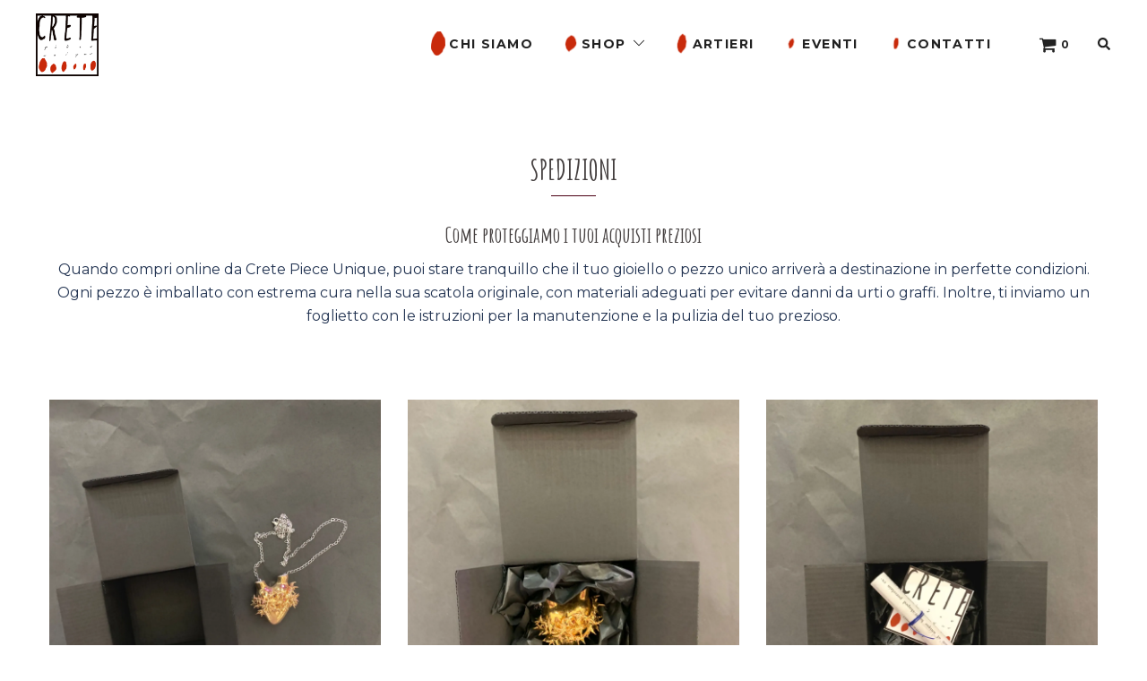

--- FILE ---
content_type: text/html; charset=UTF-8
request_url: https://www.cretepieceunique.it/spedizioni/
body_size: 19692
content:
<!DOCTYPE html>
<html lang="it-IT">
<head>
<meta charset="UTF-8">
<meta name="viewport" content="width=device-width, initial-scale=1">
<link rel="profile" href="http://gmpg.org/xfn/11">
<link rel="pingback" href="https://www.cretepieceunique.it/xmlrpc.php">

<title>Spedizioni &#8211; CRETE &#8211; pièce unique</title>
<meta name='robots' content='max-image-preview:large' />
	<style>img:is([sizes="auto" i], [sizes^="auto," i]) { contain-intrinsic-size: 3000px 1500px }</style>
	
<!-- Google Tag Manager for WordPress by gtm4wp.com -->

<!-- End Google Tag Manager for WordPress by gtm4wp.com -->
<link rel='dns-prefetch' href='//cdn.iubenda.com' />
<link rel='dns-prefetch' href='//stats.wp.com' />
<link rel='dns-prefetch' href='//fonts.googleapis.com' />
<link rel='preconnect' href='//i0.wp.com' />
<link rel='preconnect' href='//c0.wp.com' />
<link rel="alternate" type="application/rss+xml" title="CRETE - pièce unique &raquo; Feed" href="https://www.cretepieceunique.it/feed/" />
<link rel="alternate" type="application/rss+xml" title="CRETE - pièce unique &raquo; Feed dei commenti" href="https://www.cretepieceunique.it/comments/feed/" />
<link rel='stylesheet' id='all-css-ee63ed53925802bd0da4469df104565b' href='https://www.cretepieceunique.it/wp-content/boost-cache/static/a58f01922b.min.css' type='text/css' media='all' />
<style id='wpmenucart-icons-inline-css'>
@font-face{font-family:WPMenuCart;src:url(https://www.cretepieceunique.it/wp-content/plugins/woocommerce-menu-bar-cart/assets/fonts/WPMenuCart.eot);src:url(https://www.cretepieceunique.it/wp-content/plugins/woocommerce-menu-bar-cart/assets/fonts/WPMenuCart.eot?#iefix) format('embedded-opentype'),url(https://www.cretepieceunique.it/wp-content/plugins/woocommerce-menu-bar-cart/assets/fonts/WPMenuCart.woff2) format('woff2'),url(https://www.cretepieceunique.it/wp-content/plugins/woocommerce-menu-bar-cart/assets/fonts/WPMenuCart.woff) format('woff'),url(https://www.cretepieceunique.it/wp-content/plugins/woocommerce-menu-bar-cart/assets/fonts/WPMenuCart.ttf) format('truetype'),url(https://www.cretepieceunique.it/wp-content/plugins/woocommerce-menu-bar-cart/assets/fonts/WPMenuCart.svg#WPMenuCart) format('svg');font-weight:400;font-style:normal;font-display:swap}
</style>
<style id='woocommerce-layout-inline-css'>

	.infinite-scroll .woocommerce-pagination {
		display: none;
	}
</style>
<style id='woo-variation-swatches-inline-css'>
:root {
--wvs-tick:url("data:image/svg+xml;utf8,%3Csvg filter='drop-shadow(0px 0px 2px rgb(0 0 0 / .8))' xmlns='http://www.w3.org/2000/svg'  viewBox='0 0 30 30'%3E%3Cpath fill='none' stroke='%23ffffff' stroke-linecap='round' stroke-linejoin='round' stroke-width='4' d='M4 16L11 23 27 7'/%3E%3C/svg%3E");

--wvs-cross:url("data:image/svg+xml;utf8,%3Csvg filter='drop-shadow(0px 0px 5px rgb(255 255 255 / .6))' xmlns='http://www.w3.org/2000/svg' width='72px' height='72px' viewBox='0 0 24 24'%3E%3Cpath fill='none' stroke='%23ff0000' stroke-linecap='round' stroke-width='0.6' d='M5 5L19 19M19 5L5 19'/%3E%3C/svg%3E");
--wvs-single-product-item-width:30px;
--wvs-single-product-item-height:30px;
--wvs-single-product-item-font-size:16px}
</style>
<style id='sydney-style-min-inline-css'>
.site-header{background-color:rgba(255,255,255,0.9);}.woocommerce ul.products li.product{text-align:center;}html{scroll-behavior:smooth;}.header-image{background-size:cover;}.header-image{height:300px;}:root{--sydney-global-color-1:#4c0013;--sydney-global-color-2:#b73d3d;--sydney-global-color-3:#233452;--sydney-global-color-4:#00102E;--sydney-global-color-5:#737C8C;--sydney-global-color-6:#00102E;--sydney-global-color-7:#F4F5F7;--sydney-global-color-8:#dbdbdb;--sydney-global-color-9:#ffffff;}.llms-student-dashboard .llms-button-secondary:hover,.llms-button-action:hover,.read-more-gt,.widget-area .widget_fp_social a,#mainnav ul li a:hover,.sydney_contact_info_widget span,.roll-team .team-content .name,.roll-team .team-item .team-pop .team-social li:hover a,.roll-infomation li.address:before,.roll-infomation li.phone:before,.roll-infomation li.email:before,.roll-testimonials .name,.roll-button.border,.roll-button:hover,.roll-icon-list .icon i,.roll-icon-list .content h3 a:hover,.roll-icon-box.white .content h3 a,.roll-icon-box .icon i,.roll-icon-box .content h3 a:hover,.switcher-container .switcher-icon a:focus,.go-top:hover,.hentry .meta-post a:hover,#mainnav > ul > li > a.active,#mainnav > ul > li > a:hover,button:hover,input[type="button"]:hover,input[type="reset"]:hover,input[type="submit"]:hover,.text-color,.social-menu-widget a,.social-menu-widget a:hover,.archive .team-social li a,a,h1 a,h2 a,h3 a,h4 a,h5 a,h6 a,.classic-alt .meta-post a,.single .hentry .meta-post a,.content-area.modern .hentry .meta-post span:before,.content-area.modern .post-cat{color:var(--sydney-global-color-1)}.llms-student-dashboard .llms-button-secondary,.llms-button-action,.woocommerce #respond input#submit,.woocommerce a.button,.woocommerce button.button,.woocommerce input.button,.project-filter li a.active,.project-filter li a:hover,.preloader .pre-bounce1,.preloader .pre-bounce2,.roll-team .team-item .team-pop,.roll-progress .progress-animate,.roll-socials li a:hover,.roll-project .project-item .project-pop,.roll-project .project-filter li.active,.roll-project .project-filter li:hover,.roll-button.light:hover,.roll-button.border:hover,.roll-button,.roll-icon-box.white .icon,.owl-theme .owl-controls .owl-page.active span,.owl-theme .owl-controls.clickable .owl-page:hover span,.go-top,.bottom .socials li:hover a,.sidebar .widget:before,.blog-pagination ul li.active,.blog-pagination ul li:hover a,.content-area .hentry:after,.text-slider .maintitle:after,.error-wrap #search-submit:hover,#mainnav .sub-menu li:hover > a,#mainnav ul li ul:after,button,input[type="button"],input[type="reset"],input[type="submit"],.panel-grid-cell .widget-title:after,.cart-amount{background-color:var(--sydney-global-color-1)}.llms-student-dashboard .llms-button-secondary,.llms-student-dashboard .llms-button-secondary:hover,.llms-button-action,.llms-button-action:hover,.roll-socials li a:hover,.roll-socials li a,.roll-button.light:hover,.roll-button.border,.roll-button,.roll-icon-list .icon,.roll-icon-box .icon,.owl-theme .owl-controls .owl-page span,.comment .comment-detail,.widget-tags .tag-list a:hover,.blog-pagination ul li,.error-wrap #search-submit:hover,textarea:focus,input[type="text"]:focus,input[type="password"]:focus,input[type="datetime"]:focus,input[type="datetime-local"]:focus,input[type="date"]:focus,input[type="month"]:focus,input[type="time"]:focus,input[type="week"]:focus,input[type="number"]:focus,input[type="email"]:focus,input[type="url"]:focus,input[type="search"]:focus,input[type="tel"]:focus,input[type="color"]:focus,button,input[type="button"],input[type="reset"],input[type="submit"],.archive .team-social li a{border-color:var(--sydney-global-color-1)}.sydney_contact_info_widget span{fill:var(--sydney-global-color-1);}.go-top:hover svg{stroke:var(--sydney-global-color-1);}.site-header.float-header{background-color:rgba(255,255,255,0.9);}@media only screen and (max-width:1024px){.site-header{background-color:#ffffff;}}#mainnav ul li a,#mainnav ul li::before{color:#222222}#mainnav .sub-menu li a{color:#222222}#mainnav .sub-menu li a{background:#ffffff}.text-slider .maintitle,.text-slider .subtitle{color:#ffffff}body{color:}#secondary{background-color:#ffffff}#secondary,#secondary a{color:#737C8C}.btn-menu .sydney-svg-icon{fill:#222222}#mainnav ul li a:hover,.main-header #mainnav .menu > li > a:hover{color:#d65050}.overlay{background-color:#000000}.page-wrap{padding-top:0;}.page-wrap{padding-bottom:0;}.slide-inner{display:none;}.slide-inner.text-slider-stopped{display:block;}.go-top.show{border-radius:0;bottom:20px;}.go-top.position-right{right:20px;}.go-top.position-left{left:20px;}.go-top{background-color:;}.go-top:hover{background-color:#b24040;}.go-top{color:;}.go-top svg{stroke:;}.go-top:hover{color:#cccccc;}.go-top:hover svg{stroke:#cccccc;}.go-top .sydney-svg-icon,.go-top .sydney-svg-icon svg{width:16px;height:16px;}.go-top{padding:15px;}.site-info{border-top:0;}.footer-widgets-grid{gap:30px;}@media (min-width:992px){.footer-widgets-grid{padding-top:95px;padding-bottom:95px;}}@media (min-width:576px) and (max-width:991px){.footer-widgets-grid{padding-top:60px;padding-bottom:60px;}}@media (max-width:575px){.footer-widgets-grid{padding-top:60px;padding-bottom:60px;}}@media (min-width:992px){.sidebar-column .widget .widget-title{font-size:22px;}}@media (min-width:576px) and (max-width:991px){.sidebar-column .widget .widget-title{font-size:22px;}}@media (max-width:575px){.sidebar-column .widget .widget-title{font-size:22px;}}@media (min-width:992px){.footer-widgets{font-size:16px;}}@media (min-width:576px) and (max-width:991px){.footer-widgets{font-size:16px;}}@media (max-width:575px){.footer-widgets{font-size:16px;}}.footer-widgets{background-color:;}.sidebar-column .widget .widget-title{color:;}.sidebar-column .widget h1,.sidebar-column .widget h2,.sidebar-column .widget h3,.sidebar-column .widget h4,.sidebar-column .widget h5,.sidebar-column .widget h6{color:;}.sidebar-column .widget{color:;}.sidebar-column .widget a{color:;}.sidebar-column .widget a:hover{color:;}.site-footer{background-color:;}.site-info,.site-info a{color:;}.site-info .sydney-svg-icon svg{fill:;}.site-info{padding-top:20px;padding-bottom:20px;}@media (min-width:992px){button,.roll-button,a.button,.wp-block-button__link,input[type="button"],input[type="reset"],input[type="submit"]{padding-top:12px;padding-bottom:12px;}}@media (min-width:576px) and (max-width:991px){button,.roll-button,a.button,.wp-block-button__link,input[type="button"],input[type="reset"],input[type="submit"]{padding-top:12px;padding-bottom:12px;}}@media (max-width:575px){button,.roll-button,a.button,.wp-block-button__link,input[type="button"],input[type="reset"],input[type="submit"]{padding-top:12px;padding-bottom:12px;}}@media (min-width:992px){button,.roll-button,a.button,.wp-block-button__link,input[type="button"],input[type="reset"],input[type="submit"]{padding-left:35px;padding-right:35px;}}@media (min-width:576px) and (max-width:991px){button,.roll-button,a.button,.wp-block-button__link,input[type="button"],input[type="reset"],input[type="submit"]{padding-left:35px;padding-right:35px;}}@media (max-width:575px){button,.roll-button,a.button,.wp-block-button__link,input[type="button"],input[type="reset"],input[type="submit"]{padding-left:35px;padding-right:35px;}}button,.roll-button,a.button,.wp-block-button__link,input[type="button"],input[type="reset"],input[type="submit"]{border-radius:0;}@media (min-width:992px){button,.roll-button,a.button,.wp-block-button__link,input[type="button"],input[type="reset"],input[type="submit"]{font-size:14px;}}@media (min-width:576px) and (max-width:991px){button,.roll-button,a.button,.wp-block-button__link,input[type="button"],input[type="reset"],input[type="submit"]{font-size:14px;}}@media (max-width:575px){button,.roll-button,a.button,.wp-block-button__link,input[type="button"],input[type="reset"],input[type="submit"]{font-size:14px;}}button,.roll-button,a.button,.wp-block-button__link,input[type="button"],input[type="reset"],input[type="submit"]{text-transform:uppercase;}button,div.wpforms-container-full .wpforms-form input[type=submit],div.wpforms-container-full .wpforms-form button[type=submit],div.wpforms-container-full .wpforms-form .wpforms-page-button,.roll-button,a.button,.wp-block-button__link,input[type="button"],input[type="reset"],input[type="submit"]{background-color:;}button:hover,div.wpforms-container-full .wpforms-form input[type=submit]:hover,div.wpforms-container-full .wpforms-form button[type=submit]:hover,div.wpforms-container-full .wpforms-form .wpforms-page-button:hover,.roll-button:hover,a.button:hover,.wp-block-button__link:hover,input[type="button"]:hover,input[type="reset"]:hover,input[type="submit"]:hover{background-color:;}button,div.wpforms-container-full .wpforms-form input[type=submit],div.wpforms-container-full .wpforms-form button[type=submit],div.wpforms-container-full .wpforms-form .wpforms-page-button,.checkout-button.button,a.button,.wp-block-button__link,input[type="button"],input[type="reset"],input[type="submit"]{color:;}button:hover,div.wpforms-container-full .wpforms-form input[type=submit]:hover,div.wpforms-container-full .wpforms-form button[type=submit]:hover,div.wpforms-container-full .wpforms-form .wpforms-page-button:hover,.roll-button:hover,a.button:hover,.wp-block-button__link:hover,input[type="button"]:hover,input[type="reset"]:hover,input[type="submit"]:hover{color:;}.is-style-outline .wp-block-button__link,div.wpforms-container-full .wpforms-form input[type=submit],div.wpforms-container-full .wpforms-form button[type=submit],div.wpforms-container-full .wpforms-form .wpforms-page-button,.roll-button,.wp-block-button__link.is-style-outline,button,a.button,.wp-block-button__link,input[type="button"],input[type="reset"],input[type="submit"]{border-color:;}button:hover,div.wpforms-container-full .wpforms-form input[type=submit]:hover,div.wpforms-container-full .wpforms-form button[type=submit]:hover,div.wpforms-container-full .wpforms-form .wpforms-page-button:hover,.roll-button:hover,a.button:hover,.wp-block-button__link:hover,input[type="button"]:hover,input[type="reset"]:hover,input[type="submit"]:hover{border-color:;}.posts-layout .list-image{width:30%;}.posts-layout .list-content{width:70%;}.content-area:not(.layout4):not(.layout6) .posts-layout .entry-thumb{margin:0 0 24px 0;}.layout4 .entry-thumb,.layout6 .entry-thumb{margin:0 24px 0 0;}.layout6 article:nth-of-type(even) .list-image .entry-thumb{margin:0 0 0 24px;}.posts-layout .entry-header{margin-bottom:24px;}.posts-layout .entry-meta.below-excerpt{margin:15px 0 0;}.posts-layout .entry-meta.above-title{margin:0 0 15px;}.single .entry-header .entry-title{color:;}.single .entry-header .entry-meta,.single .entry-header .entry-meta a{color:;}@media (min-width:992px){.single .entry-meta{font-size:12px;}}@media (min-width:576px) and (max-width:991px){.single .entry-meta{font-size:12px;}}@media (max-width:575px){.single .entry-meta{font-size:12px;}}@media (min-width:992px){.single .entry-header .entry-title{font-size:48px;}}@media (min-width:576px) and (max-width:991px){.single .entry-header .entry-title{font-size:32px;}}@media (max-width:575px){.single .entry-header .entry-title{font-size:32px;}}.posts-layout .entry-post{color:#233452;}.posts-layout .entry-title a{color:#00102E;}.posts-layout .author,.posts-layout .entry-meta a{color:#737C8C;}@media (min-width:992px){.posts-layout .entry-post{font-size:16px;}}@media (min-width:576px) and (max-width:991px){.posts-layout .entry-post{font-size:16px;}}@media (max-width:575px){.posts-layout .entry-post{font-size:16px;}}@media (min-width:992px){.posts-layout .entry-meta{font-size:12px;}}@media (min-width:576px) and (max-width:991px){.posts-layout .entry-meta{font-size:12px;}}@media (max-width:575px){.posts-layout .entry-meta{font-size:12px;}}@media (min-width:992px){.posts-layout .entry-title{font-size:32px;}}@media (min-width:576px) and (max-width:991px){.posts-layout .entry-title{font-size:32px;}}@media (max-width:575px){.posts-layout .entry-title{font-size:32px;}}.single .entry-header{margin-bottom:40px;}.single .entry-thumb{margin-bottom:40px;}.single .entry-meta-above{margin-bottom:24px;}.single .entry-meta-below{margin-top:24px;}@media (min-width:992px){.custom-logo-link img{max-width:180px;}}@media (min-width:576px) and (max-width:991px){.custom-logo-link img{max-width:100px;}}@media (max-width:575px){.custom-logo-link img{max-width:100px;}}.main-header,.bottom-header-row{border-bottom:0 solid rgba(255,255,255,0.1);}.header_layout_3,.header_layout_4,.header_layout_5{border-bottom:1px solid rgba(255,255,255,0.1);}.main-header,.header-search-form{background-color:#ffffff;}.main-header.sticky-active{background-color:;}.main-header .site-title a,.main-header .site-description,.main-header #mainnav .menu > li > a,#mainnav .nav-menu > li > a,.main-header .header-contact a{color:#222222;}.main-header .sydney-svg-icon svg,.main-header .dropdown-symbol .sydney-svg-icon svg{fill:#222222;}.sticky-active .main-header .site-title a,.sticky-active .main-header .site-description,.sticky-active .main-header #mainnav .menu > li > a,.sticky-active .main-header .header-contact a,.sticky-active .main-header .logout-link,.sticky-active .main-header .html-item,.sticky-active .main-header .sydney-login-toggle{color:#e64e4e;}.sticky-active .main-header .sydney-svg-icon svg,.sticky-active .main-header .dropdown-symbol .sydney-svg-icon svg{fill:#e64e4e;}.bottom-header-row{background-color:;}.bottom-header-row,.bottom-header-row .header-contact a,.bottom-header-row #mainnav .menu > li > a{color:;}.bottom-header-row #mainnav .menu > li > a:hover{color:;}.bottom-header-row .header-item svg,.dropdown-symbol .sydney-svg-icon svg{fill:;}.main-header .main-header-inner,.main-header .top-header-row{padding-top:12px;padding-bottom:12px;}.bottom-header-inner{padding-top:15px;padding-bottom:15px;}.bottom-header-row #mainnav ul ul li,.main-header #mainnav ul ul li{background-color:#ffffff;}.bottom-header-row #mainnav ul ul li a,.bottom-header-row #mainnav ul ul li:hover a,.main-header #mainnav ul ul li:hover a,.main-header #mainnav ul ul li a{color:#222222;}.bottom-header-row #mainnav ul ul li svg,.main-header #mainnav ul ul li svg{fill:#222222;}#mainnav .sub-menu li:hover>a,.main-header #mainnav ul ul li:hover>a{color:;}.main-header-cart .count-number{color:;}.main-header-cart .widget_shopping_cart .widgettitle:after,.main-header-cart .widget_shopping_cart .woocommerce-mini-cart__buttons:before{background-color:rgba(33,33,33,0.9);}.sydney-offcanvas-menu .mainnav ul li{text-align:left;}.sydney-offcanvas-menu .mainnav ul li{padding-top:5px;border-bottom:1px solid #ddd;}.sydney-offcanvas-menu .mainnav a{padding:8px 0;}#masthead-mobile{background-color:#ffffff;}#masthead-mobile .site-description,#masthead-mobile a:not(.button){color:#222222;}#masthead-mobile svg{fill:#222222;}.mobile-header{padding-top:15px;padding-bottom:15px;}.sydney-offcanvas-menu{background-color:#ffffff;}.sydney-offcanvas-menu,.sydney-offcanvas-menu #mainnav a:not(.button),.sydney-offcanvas-menu a:not(.button){color:#222222;}.sydney-offcanvas-menu svg,.sydney-offcanvas-menu .dropdown-symbol .sydney-svg-icon svg{fill:#222222;}@media (min-width:992px){.site-logo{max-height:100px;}}@media (min-width:576px) and (max-width:991px){.site-logo{max-height:100px;}}@media (max-width:575px){.site-logo{max-height:100px;}}.site-title a,.site-title a:visited,.main-header .site-title a,.main-header .site-title a:visited{color:#222222}.site-description,.main-header .site-description{color:#222222}@media (min-width:992px){.site-title{font-size:32px;}}@media (min-width:576px) and (max-width:991px){.site-title{font-size:24px;}}@media (max-width:575px){.site-title{font-size:20px;}}@media (min-width:992px){.site-description{font-size:16px;}}@media (min-width:576px) and (max-width:991px){.site-description{font-size:16px;}}@media (max-width:575px){.site-description{font-size:16px;}}body{font-family:Montserrat,sans-serif;font-weight:regular;}h1,h2,h3,h4,h5,h6,.site-title{font-family:Amatic SC,sans-serif;font-weight:600;}#mainnav > div > ul > li > a{text-transform:uppercase;}@media (min-width:992px){#mainnav > div > ul > li{font-size:14px;}}@media (min-width:576px) and (max-width:991px){#mainnav > div > ul > li{font-size:14px;}}@media (max-width:575px){#mainnav > div > ul > li{font-size:14px;}}@media (min-width:992px){.header-item{font-size:14px;}}@media (min-width:576px) and (max-width:991px){.header-item{font-size:14px;}}@media (max-width:575px){.header-item{font-size:14px;}}h1,h2,h3,h4,h5,h6,.site-title{text-decoration:;text-transform:;font-style:;line-height:1.2;letter-spacing:px;}@media (min-width:992px){h1:not(.site-title){font-size:48px;}}@media (min-width:576px) and (max-width:991px){h1:not(.site-title){font-size:42px;}}@media (max-width:575px){h1:not(.site-title){font-size:32px;}}@media (min-width:992px){h2{font-size:38px;}}@media (min-width:576px) and (max-width:991px){h2{font-size:32px;}}@media (max-width:575px){h2{font-size:24px;}}@media (min-width:992px){h3{font-size:32px;}}@media (min-width:576px) and (max-width:991px){h3{font-size:24px;}}@media (max-width:575px){h3{font-size:20px;}}@media (min-width:992px){h4{font-size:24px;}}@media (min-width:576px) and (max-width:991px){h4{font-size:18px;}}@media (max-width:575px){h4{font-size:16px;}}@media (min-width:992px){h5{font-size:20px;}}@media (min-width:576px) and (max-width:991px){h5{font-size:16px;}}@media (max-width:575px){h5{font-size:16px;}}@media (min-width:992px){h6{font-size:18px;}}@media (min-width:576px) and (max-width:991px){h6{font-size:16px;}}@media (max-width:575px){h6{font-size:16px;}}p,.posts-layout .entry-post{text-decoration:}body,.posts-layout .entry-post{text-transform:;font-style:;line-height:1.68;letter-spacing:px;}@media (min-width:992px){body{font-size:16px;}}@media (min-width:576px) and (max-width:991px){body{font-size:16px;}}@media (max-width:575px){body{font-size:16px;}}@media (min-width:992px){.woocommerce div.product .product-gallery-summary .entry-title{font-size:32px;}}@media (min-width:576px) and (max-width:991px){.woocommerce div.product .product-gallery-summary .entry-title{font-size:32px;}}@media (max-width:575px){.woocommerce div.product .product-gallery-summary .entry-title{font-size:32px;}}@media (min-width:992px){.woocommerce div.product .product-gallery-summary .price .amount{font-size:24px;}}@media (min-width:576px) and (max-width:991px){.woocommerce div.product .product-gallery-summary .price .amount{font-size:24px;}}@media (max-width:575px){.woocommerce div.product .product-gallery-summary .price .amount{font-size:24px;}}.woocommerce ul.products li.product .col-md-7 > *,.woocommerce ul.products li.product .col-md-8 > *,.woocommerce ul.products li.product > *{margin-bottom:12px;}.wc-block-grid__product-onsale,span.onsale{border-radius:0;top:20px!important;left:20px!important;}.wc-block-grid__product-onsale,.products span.onsale{left:auto!important;right:20px;}.wc-block-grid__product-onsale,span.onsale{color:;}.wc-block-grid__product-onsale,span.onsale{background-color:;}ul.wc-block-grid__products li.wc-block-grid__product .wc-block-grid__product-title,ul.wc-block-grid__products li.wc-block-grid__product .woocommerce-loop-product__title,ul.wc-block-grid__products li.product .wc-block-grid__product-title,ul.wc-block-grid__products li.product .woocommerce-loop-product__title,ul.products li.wc-block-grid__product .wc-block-grid__product-title,ul.products li.wc-block-grid__product .woocommerce-loop-product__title,ul.products li.product .wc-block-grid__product-title,ul.products li.product .woocommerce-loop-product__title,ul.products li.product .woocommerce-loop-category__title,.woocommerce-loop-product__title .botiga-wc-loop-product__title{color:;}a.wc-forward:not(.checkout-button){color:;}a.wc-forward:not(.checkout-button):hover{color:;}.woocommerce-pagination li .page-numbers:hover{color:;}.woocommerce-sorting-wrapper{border-color:rgba(33,33,33,0.9);}ul.products li.product-category .woocommerce-loop-category__title{text-align:center;}ul.products li.product-category > a,ul.products li.product-category > a > img{border-radius:0;}.entry-content a:not(.button):not(.elementor-button-link){color:;}.entry-content a:not(.button):not(.elementor-button-link):hover{color:;}h1{color:;}h2{color:;}h3{color:;}h4{color:;}h5{color:;}h6{color:;}div.wpforms-container-full .wpforms-form input[type=date],div.wpforms-container-full .wpforms-form input[type=datetime],div.wpforms-container-full .wpforms-form input[type=datetime-local],div.wpforms-container-full .wpforms-form input[type=email],div.wpforms-container-full .wpforms-form input[type=month],div.wpforms-container-full .wpforms-form input[type=number],div.wpforms-container-full .wpforms-form input[type=password],div.wpforms-container-full .wpforms-form input[type=range],div.wpforms-container-full .wpforms-form input[type=search],div.wpforms-container-full .wpforms-form input[type=tel],div.wpforms-container-full .wpforms-form input[type=text],div.wpforms-container-full .wpforms-form input[type=time],div.wpforms-container-full .wpforms-form input[type=url],div.wpforms-container-full .wpforms-form input[type=week],div.wpforms-container-full .wpforms-form select,div.wpforms-container-full .wpforms-form textarea,input[type="text"],input[type="email"],input[type="url"],input[type="password"],input[type="search"],input[type="number"],input[type="tel"],input[type="range"],input[type="date"],input[type="month"],input[type="week"],input[type="time"],input[type="datetime"],input[type="datetime-local"],input[type="color"],textarea,select,.woocommerce .select2-container .select2-selection--single,.woocommerce-page .select2-container .select2-selection--single,input[type="text"]:focus,input[type="email"]:focus,input[type="url"]:focus,input[type="password"]:focus,input[type="search"]:focus,input[type="number"]:focus,input[type="tel"]:focus,input[type="range"]:focus,input[type="date"]:focus,input[type="month"]:focus,input[type="week"]:focus,input[type="time"]:focus,input[type="datetime"]:focus,input[type="datetime-local"]:focus,input[type="color"]:focus,textarea:focus,select:focus,.woocommerce .select2-container .select2-selection--single:focus,.woocommerce-page .select2-container .select2-selection--single:focus,.select2-container--default .select2-selection--single .select2-selection__rendered,.wp-block-search .wp-block-search__input,.wp-block-search .wp-block-search__input:focus{color:;}div.wpforms-container-full .wpforms-form input[type=date],div.wpforms-container-full .wpforms-form input[type=datetime],div.wpforms-container-full .wpforms-form input[type=datetime-local],div.wpforms-container-full .wpforms-form input[type=email],div.wpforms-container-full .wpforms-form input[type=month],div.wpforms-container-full .wpforms-form input[type=number],div.wpforms-container-full .wpforms-form input[type=password],div.wpforms-container-full .wpforms-form input[type=range],div.wpforms-container-full .wpforms-form input[type=search],div.wpforms-container-full .wpforms-form input[type=tel],div.wpforms-container-full .wpforms-form input[type=text],div.wpforms-container-full .wpforms-form input[type=time],div.wpforms-container-full .wpforms-form input[type=url],div.wpforms-container-full .wpforms-form input[type=week],div.wpforms-container-full .wpforms-form select,div.wpforms-container-full .wpforms-form textarea,input[type="text"],input[type="email"],input[type="url"],input[type="password"],input[type="search"],input[type="number"],input[type="tel"],input[type="range"],input[type="date"],input[type="month"],input[type="week"],input[type="time"],input[type="datetime"],input[type="datetime-local"],input[type="color"],textarea,select,.woocommerce .select2-container .select2-selection--single,.woocommerce-page .select2-container .select2-selection--single,.woocommerce-cart .woocommerce-cart-form .actions .coupon input[type="text"]{background-color:;}div.wpforms-container-full .wpforms-form input[type=date],div.wpforms-container-full .wpforms-form input[type=datetime],div.wpforms-container-full .wpforms-form input[type=datetime-local],div.wpforms-container-full .wpforms-form input[type=email],div.wpforms-container-full .wpforms-form input[type=month],div.wpforms-container-full .wpforms-form input[type=number],div.wpforms-container-full .wpforms-form input[type=password],div.wpforms-container-full .wpforms-form input[type=range],div.wpforms-container-full .wpforms-form input[type=search],div.wpforms-container-full .wpforms-form input[type=tel],div.wpforms-container-full .wpforms-form input[type=text],div.wpforms-container-full .wpforms-form input[type=time],div.wpforms-container-full .wpforms-form input[type=url],div.wpforms-container-full .wpforms-form input[type=week],div.wpforms-container-full .wpforms-form select,div.wpforms-container-full .wpforms-form textarea,input[type="text"],input[type="email"],input[type="url"],input[type="password"],input[type="search"],input[type="number"],input[type="tel"],input[type="range"],input[type="date"],input[type="month"],input[type="week"],input[type="time"],input[type="datetime"],input[type="datetime-local"],input[type="color"],textarea,select,.woocommerce .select2-container .select2-selection--single,.woocommerce-page .select2-container .select2-selection--single,.woocommerce-account fieldset,.woocommerce-account .woocommerce-form-login,.woocommerce-account .woocommerce-form-register,.woocommerce-cart .woocommerce-cart-form .actions .coupon input[type="text"],.wp-block-search .wp-block-search__input{border-color:;}input::placeholder{color:;opacity:1;}input:-ms-input-placeholder{color:;}input::-ms-input-placeholder{color:;}
</style>
<link rel='stylesheet' id='only-screen-and-max-width-768px-css-1b8f19604f9d870fce550250c83bfcf5' href='https://www.cretepieceunique.it/wp-content/boost-cache/static/dd4e246f02.min.css' type='text/css' media='only screen and (max-width: 768px)' />
<style id='classic-theme-styles-inline-css'>
/*! This file is auto-generated */
.wp-block-button__link{color:#fff;background-color:#32373c;border-radius:9999px;box-shadow:none;text-decoration:none;padding:calc(.667em + 2px) calc(1.333em + 2px);font-size:1.125em}.wp-block-file__button{background:#32373c;color:#fff;text-decoration:none}
</style>
<style id='jetpack-sharing-buttons-style-inline-css'>
.jetpack-sharing-buttons__services-list{display:flex;flex-direction:row;flex-wrap:wrap;gap:0;list-style-type:none;margin:5px;padding:0}.jetpack-sharing-buttons__services-list.has-small-icon-size{font-size:12px}.jetpack-sharing-buttons__services-list.has-normal-icon-size{font-size:16px}.jetpack-sharing-buttons__services-list.has-large-icon-size{font-size:24px}.jetpack-sharing-buttons__services-list.has-huge-icon-size{font-size:36px}@media print{.jetpack-sharing-buttons__services-list{display:none!important}}.editor-styles-wrapper .wp-block-jetpack-sharing-buttons{gap:0;padding-inline-start:0}ul.jetpack-sharing-buttons__services-list.has-background{padding:1.25em 2.375em}
</style>
<style id='global-styles-inline-css'>
:root{--wp--preset--aspect-ratio--square: 1;--wp--preset--aspect-ratio--4-3: 4/3;--wp--preset--aspect-ratio--3-4: 3/4;--wp--preset--aspect-ratio--3-2: 3/2;--wp--preset--aspect-ratio--2-3: 2/3;--wp--preset--aspect-ratio--16-9: 16/9;--wp--preset--aspect-ratio--9-16: 9/16;--wp--preset--color--black: #000000;--wp--preset--color--cyan-bluish-gray: #abb8c3;--wp--preset--color--white: #ffffff;--wp--preset--color--pale-pink: #f78da7;--wp--preset--color--vivid-red: #cf2e2e;--wp--preset--color--luminous-vivid-orange: #ff6900;--wp--preset--color--luminous-vivid-amber: #fcb900;--wp--preset--color--light-green-cyan: #7bdcb5;--wp--preset--color--vivid-green-cyan: #00d084;--wp--preset--color--pale-cyan-blue: #8ed1fc;--wp--preset--color--vivid-cyan-blue: #0693e3;--wp--preset--color--vivid-purple: #9b51e0;--wp--preset--gradient--vivid-cyan-blue-to-vivid-purple: linear-gradient(135deg,rgba(6,147,227,1) 0%,rgb(155,81,224) 100%);--wp--preset--gradient--light-green-cyan-to-vivid-green-cyan: linear-gradient(135deg,rgb(122,220,180) 0%,rgb(0,208,130) 100%);--wp--preset--gradient--luminous-vivid-amber-to-luminous-vivid-orange: linear-gradient(135deg,rgba(252,185,0,1) 0%,rgba(255,105,0,1) 100%);--wp--preset--gradient--luminous-vivid-orange-to-vivid-red: linear-gradient(135deg,rgba(255,105,0,1) 0%,rgb(207,46,46) 100%);--wp--preset--gradient--very-light-gray-to-cyan-bluish-gray: linear-gradient(135deg,rgb(238,238,238) 0%,rgb(169,184,195) 100%);--wp--preset--gradient--cool-to-warm-spectrum: linear-gradient(135deg,rgb(74,234,220) 0%,rgb(151,120,209) 20%,rgb(207,42,186) 40%,rgb(238,44,130) 60%,rgb(251,105,98) 80%,rgb(254,248,76) 100%);--wp--preset--gradient--blush-light-purple: linear-gradient(135deg,rgb(255,206,236) 0%,rgb(152,150,240) 100%);--wp--preset--gradient--blush-bordeaux: linear-gradient(135deg,rgb(254,205,165) 0%,rgb(254,45,45) 50%,rgb(107,0,62) 100%);--wp--preset--gradient--luminous-dusk: linear-gradient(135deg,rgb(255,203,112) 0%,rgb(199,81,192) 50%,rgb(65,88,208) 100%);--wp--preset--gradient--pale-ocean: linear-gradient(135deg,rgb(255,245,203) 0%,rgb(182,227,212) 50%,rgb(51,167,181) 100%);--wp--preset--gradient--electric-grass: linear-gradient(135deg,rgb(202,248,128) 0%,rgb(113,206,126) 100%);--wp--preset--gradient--midnight: linear-gradient(135deg,rgb(2,3,129) 0%,rgb(40,116,252) 100%);--wp--preset--font-size--small: 13px;--wp--preset--font-size--medium: 20px;--wp--preset--font-size--large: 36px;--wp--preset--font-size--x-large: 42px;--wp--preset--spacing--20: 0.44rem;--wp--preset--spacing--30: 0.67rem;--wp--preset--spacing--40: 1rem;--wp--preset--spacing--50: 1.5rem;--wp--preset--spacing--60: 2.25rem;--wp--preset--spacing--70: 3.38rem;--wp--preset--spacing--80: 5.06rem;--wp--preset--shadow--natural: 6px 6px 9px rgba(0, 0, 0, 0.2);--wp--preset--shadow--deep: 12px 12px 50px rgba(0, 0, 0, 0.4);--wp--preset--shadow--sharp: 6px 6px 0px rgba(0, 0, 0, 0.2);--wp--preset--shadow--outlined: 6px 6px 0px -3px rgba(255, 255, 255, 1), 6px 6px rgba(0, 0, 0, 1);--wp--preset--shadow--crisp: 6px 6px 0px rgba(0, 0, 0, 1);}:where(.is-layout-flex){gap: 0.5em;}:where(.is-layout-grid){gap: 0.5em;}body .is-layout-flex{display: flex;}.is-layout-flex{flex-wrap: wrap;align-items: center;}.is-layout-flex > :is(*, div){margin: 0;}body .is-layout-grid{display: grid;}.is-layout-grid > :is(*, div){margin: 0;}:where(.wp-block-columns.is-layout-flex){gap: 2em;}:where(.wp-block-columns.is-layout-grid){gap: 2em;}:where(.wp-block-post-template.is-layout-flex){gap: 1.25em;}:where(.wp-block-post-template.is-layout-grid){gap: 1.25em;}.has-black-color{color: var(--wp--preset--color--black) !important;}.has-cyan-bluish-gray-color{color: var(--wp--preset--color--cyan-bluish-gray) !important;}.has-white-color{color: var(--wp--preset--color--white) !important;}.has-pale-pink-color{color: var(--wp--preset--color--pale-pink) !important;}.has-vivid-red-color{color: var(--wp--preset--color--vivid-red) !important;}.has-luminous-vivid-orange-color{color: var(--wp--preset--color--luminous-vivid-orange) !important;}.has-luminous-vivid-amber-color{color: var(--wp--preset--color--luminous-vivid-amber) !important;}.has-light-green-cyan-color{color: var(--wp--preset--color--light-green-cyan) !important;}.has-vivid-green-cyan-color{color: var(--wp--preset--color--vivid-green-cyan) !important;}.has-pale-cyan-blue-color{color: var(--wp--preset--color--pale-cyan-blue) !important;}.has-vivid-cyan-blue-color{color: var(--wp--preset--color--vivid-cyan-blue) !important;}.has-vivid-purple-color{color: var(--wp--preset--color--vivid-purple) !important;}.has-black-background-color{background-color: var(--wp--preset--color--black) !important;}.has-cyan-bluish-gray-background-color{background-color: var(--wp--preset--color--cyan-bluish-gray) !important;}.has-white-background-color{background-color: var(--wp--preset--color--white) !important;}.has-pale-pink-background-color{background-color: var(--wp--preset--color--pale-pink) !important;}.has-vivid-red-background-color{background-color: var(--wp--preset--color--vivid-red) !important;}.has-luminous-vivid-orange-background-color{background-color: var(--wp--preset--color--luminous-vivid-orange) !important;}.has-luminous-vivid-amber-background-color{background-color: var(--wp--preset--color--luminous-vivid-amber) !important;}.has-light-green-cyan-background-color{background-color: var(--wp--preset--color--light-green-cyan) !important;}.has-vivid-green-cyan-background-color{background-color: var(--wp--preset--color--vivid-green-cyan) !important;}.has-pale-cyan-blue-background-color{background-color: var(--wp--preset--color--pale-cyan-blue) !important;}.has-vivid-cyan-blue-background-color{background-color: var(--wp--preset--color--vivid-cyan-blue) !important;}.has-vivid-purple-background-color{background-color: var(--wp--preset--color--vivid-purple) !important;}.has-black-border-color{border-color: var(--wp--preset--color--black) !important;}.has-cyan-bluish-gray-border-color{border-color: var(--wp--preset--color--cyan-bluish-gray) !important;}.has-white-border-color{border-color: var(--wp--preset--color--white) !important;}.has-pale-pink-border-color{border-color: var(--wp--preset--color--pale-pink) !important;}.has-vivid-red-border-color{border-color: var(--wp--preset--color--vivid-red) !important;}.has-luminous-vivid-orange-border-color{border-color: var(--wp--preset--color--luminous-vivid-orange) !important;}.has-luminous-vivid-amber-border-color{border-color: var(--wp--preset--color--luminous-vivid-amber) !important;}.has-light-green-cyan-border-color{border-color: var(--wp--preset--color--light-green-cyan) !important;}.has-vivid-green-cyan-border-color{border-color: var(--wp--preset--color--vivid-green-cyan) !important;}.has-pale-cyan-blue-border-color{border-color: var(--wp--preset--color--pale-cyan-blue) !important;}.has-vivid-cyan-blue-border-color{border-color: var(--wp--preset--color--vivid-cyan-blue) !important;}.has-vivid-purple-border-color{border-color: var(--wp--preset--color--vivid-purple) !important;}.has-vivid-cyan-blue-to-vivid-purple-gradient-background{background: var(--wp--preset--gradient--vivid-cyan-blue-to-vivid-purple) !important;}.has-light-green-cyan-to-vivid-green-cyan-gradient-background{background: var(--wp--preset--gradient--light-green-cyan-to-vivid-green-cyan) !important;}.has-luminous-vivid-amber-to-luminous-vivid-orange-gradient-background{background: var(--wp--preset--gradient--luminous-vivid-amber-to-luminous-vivid-orange) !important;}.has-luminous-vivid-orange-to-vivid-red-gradient-background{background: var(--wp--preset--gradient--luminous-vivid-orange-to-vivid-red) !important;}.has-very-light-gray-to-cyan-bluish-gray-gradient-background{background: var(--wp--preset--gradient--very-light-gray-to-cyan-bluish-gray) !important;}.has-cool-to-warm-spectrum-gradient-background{background: var(--wp--preset--gradient--cool-to-warm-spectrum) !important;}.has-blush-light-purple-gradient-background{background: var(--wp--preset--gradient--blush-light-purple) !important;}.has-blush-bordeaux-gradient-background{background: var(--wp--preset--gradient--blush-bordeaux) !important;}.has-luminous-dusk-gradient-background{background: var(--wp--preset--gradient--luminous-dusk) !important;}.has-pale-ocean-gradient-background{background: var(--wp--preset--gradient--pale-ocean) !important;}.has-electric-grass-gradient-background{background: var(--wp--preset--gradient--electric-grass) !important;}.has-midnight-gradient-background{background: var(--wp--preset--gradient--midnight) !important;}.has-small-font-size{font-size: var(--wp--preset--font-size--small) !important;}.has-medium-font-size{font-size: var(--wp--preset--font-size--medium) !important;}.has-large-font-size{font-size: var(--wp--preset--font-size--large) !important;}.has-x-large-font-size{font-size: var(--wp--preset--font-size--x-large) !important;}
:where(.wp-block-post-template.is-layout-flex){gap: 1.25em;}:where(.wp-block-post-template.is-layout-grid){gap: 1.25em;}
:where(.wp-block-columns.is-layout-flex){gap: 2em;}:where(.wp-block-columns.is-layout-grid){gap: 2em;}
:root :where(.wp-block-pullquote){font-size: 1.5em;line-height: 1.6;}
</style>
<style id='woocommerce-inline-inline-css'>
.woocommerce form .form-row .required { visibility: visible; }
</style>
<link rel='stylesheet' id='sydney-google-fonts-css' href='https://fonts.googleapis.com/css2?family=Montserrat:wght@400&#038;family=Amatic%20SC:wght@600&#038;display=swap' media='all' />
<!--[if lte IE 9]>
<link rel='stylesheet' id='sydney-ie9-css' href='https://www.cretepieceunique.it/wp-content/themes/sydney/css/ie9.css?ver=6.8.3' media='all' />
<![endif]-->
<link rel='stylesheet' id='amatic+montserrat-css' href='https://fonts.googleapis.com/css?family=Amatic+SC%3A700%7CMontserrat%3A400%2C400i%2C700%2C700i&#038;display=swap&#038;ver=6.8.3' media='all' />










<link rel="https://api.w.org/" href="https://www.cretepieceunique.it/wp-json/" /><link rel="alternate" title="JSON" type="application/json" href="https://www.cretepieceunique.it/wp-json/wp/v2/pages/7026" /><link rel="EditURI" type="application/rsd+xml" title="RSD" href="https://www.cretepieceunique.it/xmlrpc.php?rsd" />
<meta name="generator" content="WordPress 6.8.3" />
<meta name="generator" content="WooCommerce 10.4.3" />
<link rel="canonical" href="https://www.cretepieceunique.it/spedizioni/" />
<link rel='shortlink' href='https://www.cretepieceunique.it/?p=7026' />
<link rel="alternate" title="oEmbed (JSON)" type="application/json+oembed" href="https://www.cretepieceunique.it/wp-json/oembed/1.0/embed?url=https%3A%2F%2Fwww.cretepieceunique.it%2Fspedizioni%2F" />
<link rel="alternate" title="oEmbed (XML)" type="text/xml+oembed" href="https://www.cretepieceunique.it/wp-json/oembed/1.0/embed?url=https%3A%2F%2Fwww.cretepieceunique.it%2Fspedizioni%2F&#038;format=xml" />
	<style>img#wpstats{display:none}</style>
		<style>.pagodil-sticker-container { display: inline-block; margin-bottom: 60px; } </style>
<!-- Google Tag Manager for WordPress by gtm4wp.com -->
<!-- GTM Container placement set to automatic -->


<!-- End Google Tag Manager for WordPress by gtm4wp.com --><link rel="preconnect" href="//fonts.googleapis.com"><link rel="preconnect" href="https://fonts.gstatic.com" crossorigin>	<noscript><style>.woocommerce-product-gallery{ opacity: 1 !important; }</style></noscript>
	
<!-- Meta Pixel Code -->

<!-- End Meta Pixel Code -->

      
    
<!-- Meta Pixel Code -->
<noscript>
<img height="1" width="1" style="display:none" alt="fbpx"
src="https://www.facebook.com/tr?id=759499592548789&ev=PageView&noscript=1" />
</noscript>
<!-- End Meta Pixel Code -->
<style media="all" id="siteorigin-panels-layouts-head">/* Layout 7026 */ #pgc-7026-0-0 , #pgc-7026-2-0 { width:100%;width:calc(100% - ( 0 * 30px ) ) } #pg-7026-0 , #pg-7026-1 , #pg-7026-2 , #pg-7026-3 , #pg-7026-4 , #pl-7026 .so-panel , #pl-7026 .so-panel:last-of-type { margin-bottom:0px } #pgc-7026-1-0 , #pgc-7026-1-1 , #pgc-7026-1-2 , #pgc-7026-3-0 , #pgc-7026-3-1 , #pgc-7026-3-2 , #pgc-7026-4-0 , #pgc-7026-4-1 , #pgc-7026-4-2 , #pgc-7026-5-0 , #pgc-7026-5-1 , #pgc-7026-5-2 { width:33.3333%;width:calc(33.3333% - ( 0.66666666666667 * 30px ) ) } #pg-7026-0> .panel-row-style , #pg-7026-1> .panel-row-style , #pg-7026-2> .panel-row-style { padding:30px } #pg-7026-0.panel-has-style > .panel-row-style, #pg-7026-0.panel-no-style , #pg-7026-1.panel-has-style > .panel-row-style, #pg-7026-1.panel-no-style , #pg-7026-2.panel-has-style > .panel-row-style, #pg-7026-2.panel-no-style , #pg-7026-3.panel-has-style > .panel-row-style, #pg-7026-3.panel-no-style , #pg-7026-4.panel-has-style > .panel-row-style, #pg-7026-4.panel-no-style , #pg-7026-5.panel-has-style > .panel-row-style, #pg-7026-5.panel-no-style { -webkit-align-items:flex-start;align-items:flex-start } #pg-7026-3> .panel-row-style , #pg-7026-4> .panel-row-style , #pg-7026-5> .panel-row-style { padding:20px } @media (max-width:640px){ #pg-7026-0.panel-no-style, #pg-7026-0.panel-has-style > .panel-row-style, #pg-7026-0 , #pg-7026-1.panel-no-style, #pg-7026-1.panel-has-style > .panel-row-style, #pg-7026-1 , #pg-7026-2.panel-no-style, #pg-7026-2.panel-has-style > .panel-row-style, #pg-7026-2 , #pg-7026-3.panel-no-style, #pg-7026-3.panel-has-style > .panel-row-style, #pg-7026-3 , #pg-7026-4.panel-no-style, #pg-7026-4.panel-has-style > .panel-row-style, #pg-7026-4 , #pg-7026-5.panel-no-style, #pg-7026-5.panel-has-style > .panel-row-style, #pg-7026-5 { -webkit-flex-direction:column;-ms-flex-direction:column;flex-direction:column } #pg-7026-0 > .panel-grid-cell , #pg-7026-0 > .panel-row-style > .panel-grid-cell , #pg-7026-1 > .panel-grid-cell , #pg-7026-1 > .panel-row-style > .panel-grid-cell , #pg-7026-2 > .panel-grid-cell , #pg-7026-2 > .panel-row-style > .panel-grid-cell , #pg-7026-3 > .panel-grid-cell , #pg-7026-3 > .panel-row-style > .panel-grid-cell , #pg-7026-4 > .panel-grid-cell , #pg-7026-4 > .panel-row-style > .panel-grid-cell , #pg-7026-5 > .panel-grid-cell , #pg-7026-5 > .panel-row-style > .panel-grid-cell { width:100%;margin-right:0 } #pgc-7026-1-0 , #pgc-7026-1-1 , #pgc-7026-3-0 , #pgc-7026-3-1 , #pgc-7026-4-0 , #pgc-7026-4-1 , #pgc-7026-5-0 , #pgc-7026-5-1 , #pl-7026 .panel-grid .panel-grid-cell-mobile-last { margin-bottom:0px } #pl-7026 .panel-grid-cell { padding:0 } #pl-7026 .panel-grid .panel-grid-cell-empty { display:none }  } </style><link rel="icon" href="https://i0.wp.com/www.cretepieceunique.it/wp-content/uploads/2019/05/cropped-crete-marchio-grande.jpg?fit=32%2C32&#038;ssl=1" sizes="32x32" />
<link rel="icon" href="https://i0.wp.com/www.cretepieceunique.it/wp-content/uploads/2019/05/cropped-crete-marchio-grande.jpg?fit=192%2C192&#038;ssl=1" sizes="192x192" />
<link rel="apple-touch-icon" href="https://i0.wp.com/www.cretepieceunique.it/wp-content/uploads/2019/05/cropped-crete-marchio-grande.jpg?fit=180%2C180&#038;ssl=1" />
<meta name="msapplication-TileImage" content="https://i0.wp.com/www.cretepieceunique.it/wp-content/uploads/2019/05/cropped-crete-marchio-grande.jpg?fit=270%2C270&#038;ssl=1" />
		<style type="text/css" id="wp-custom-css">
			p.demo_store{background-color:#d65050;padding:2em;}		</style>
		</head>

<body class="wp-singular page-template page-template-page-templates page-template-page_front-page page-template-page-templatespage_front-page-php page page-id-7026 wp-theme-sydney wp-child-theme-crepe theme-sydney siteorigin-panels siteorigin-panels-before-js woocommerce-no-js metaslider-plugin woo-variation-swatches wvs-behavior-blur wvs-theme-crepe wvs-show-label wvs-tooltip menu-inline" >

<span id="toptarget"></span>


<!-- GTM Container placement set to automatic -->
<!-- Google Tag Manager (noscript) -->
				<noscript><iframe src="https://www.googletagmanager.com/ns.html?id=GTM-MVQRDMX" height="0" width="0" style="display:none;visibility:hidden" aria-hidden="true"></iframe></noscript>
<!-- End Google Tag Manager (noscript) -->	<div class="preloader">
	    <div class="spinner">
	        <div class="pre-bounce1"></div>
	        <div class="pre-bounce2"></div>
	    </div>
	</div>
	

<div id="page" class="hfeed site">
	<a class="skip-link screen-reader-text" href="#content">Vai al contenuto</a>

	<div class="header-clone"></div>	

	
							<header id="masthead" class="main-header header_layout_2 ">
					<div class="container-fluid">
						<div class="site-header-inner">
							<div class="row valign">
								<div class="header-col">
												<div class="site-branding">

															
					<a href="https://www.cretepieceunique.it/" title="CRETE &#8211; pièce unique"><img width="1024" height="1024" class="site-logo" src="https://www.cretepieceunique.it/wp-content/uploads/2019/05/crete-marchio-grande.jpg" alt="CRETE &#8211; pièce unique"  /></a>
				
										
			</div><!-- .site-branding -->
											</div>
								<div class="header-col menu-col menu-right">
										
			<nav id="mainnav" class="mainnav">
				<div class="menu-top-menu-container"><ul id="primary-menu" class="menu"><li id="menu-item-979" class="menu-item menu-item-type-custom menu-item-object-custom menu-item-979"><a href="https://www.cretepieceunique.it/chi-siamo-crete-piece-unique">Chi siamo</a></li>
<li id="menu-item-1981" class="menu-item menu-item-type-custom menu-item-object-custom menu-item-has-children menu-item-1981"><a href="https://www.cretepieceunique.it/le-nostre-collezioni-e-pezzi-unici/">Shop</a><span tabindex=0 class="dropdown-symbol"><i class="sydney-svg-icon"><svg xmlns="http://www.w3.org/2000/svg" viewBox="0 0 512.011 512.011"><path d="M505.755 123.592c-8.341-8.341-21.824-8.341-30.165 0L256.005 343.176 36.421 123.592c-8.341-8.341-21.824-8.341-30.165 0s-8.341 21.824 0 30.165l234.667 234.667a21.275 21.275 0 0015.083 6.251 21.275 21.275 0 0015.083-6.251l234.667-234.667c8.34-8.341 8.34-21.824-.001-30.165z" /></svg></i></span>
<ul class="sub-menu">
	<li id="menu-item-3666" class="menu-item menu-item-type-custom menu-item-object-custom menu-item-has-children menu-item-3666"><a href="https://www.cretepieceunique.it/artiere/arcolaio/?orderby=date">Tessuti Arcolaio</a><span tabindex=0 class="dropdown-symbol"><i class="sydney-svg-icon"><svg xmlns="http://www.w3.org/2000/svg" viewBox="0 0 512.011 512.011"><path d="M505.755 123.592c-8.341-8.341-21.824-8.341-30.165 0L256.005 343.176 36.421 123.592c-8.341-8.341-21.824-8.341-30.165 0s-8.341 21.824 0 30.165l234.667 234.667a21.275 21.275 0 0015.083 6.251 21.275 21.275 0 0015.083-6.251l234.667-234.667c8.34-8.341 8.34-21.824-.001-30.165z" /></svg></i></span>
	<ul class="sub-menu">
		<li id="menu-item-7886" class="menu-item menu-item-type-custom menu-item-object-custom menu-item-7886"><a href="https://www.cretepieceunique.it/tag-prodotto/runner/">Runner</a></li>
	</ul>
</li>
	<li id="menu-item-2775" class="menu-item menu-item-type-custom menu-item-object-custom menu-item-2775"><a href="https://www.cretepieceunique.it/categoria-prodotto/sartoria-e-accessori/">Sartoria e Accessori</a></li>
	<li id="menu-item-2276" class="menu-item menu-item-type-custom menu-item-object-custom menu-item-has-children menu-item-2276"><a href="https://www.cretepieceunique.it/categoria-prodotto/complementi-d-arredo/">Ceramiche</a><span tabindex=0 class="dropdown-symbol"><i class="sydney-svg-icon"><svg xmlns="http://www.w3.org/2000/svg" viewBox="0 0 512.011 512.011"><path d="M505.755 123.592c-8.341-8.341-21.824-8.341-30.165 0L256.005 343.176 36.421 123.592c-8.341-8.341-21.824-8.341-30.165 0s-8.341 21.824 0 30.165l234.667 234.667a21.275 21.275 0 0015.083 6.251 21.275 21.275 0 0015.083-6.251l234.667-234.667c8.34-8.341 8.34-21.824-.001-30.165z" /></svg></i></span>
	<ul class="sub-menu">
		<li id="menu-item-5172" class="menu-item menu-item-type-taxonomy menu-item-object-product_cat menu-item-has-children menu-item-5172"><a href="https://www.cretepieceunique.it/categoria-prodotto/complementi-d-arredo/sculture/">Sculture</a><span tabindex=0 class="dropdown-symbol"><i class="sydney-svg-icon"><svg xmlns="http://www.w3.org/2000/svg" viewBox="0 0 512.011 512.011"><path d="M505.755 123.592c-8.341-8.341-21.824-8.341-30.165 0L256.005 343.176 36.421 123.592c-8.341-8.341-21.824-8.341-30.165 0s-8.341 21.824 0 30.165l234.667 234.667a21.275 21.275 0 0015.083 6.251 21.275 21.275 0 0015.083-6.251l234.667-234.667c8.34-8.341 8.34-21.824-.001-30.165z" /></svg></i></span>
		<ul class="sub-menu">
			<li id="menu-item-2765" class="menu-item menu-item-type-custom menu-item-object-custom menu-item-2765"><a href="https://www.cretepieceunique.it/categoria-prodotto/ceci-nest-pas-un-phallus/">Ceci n&#8217;est pas un Phallus</a></li>
			<li id="menu-item-5542" class="menu-item menu-item-type-taxonomy menu-item-object-product_cat menu-item-5542"><a href="https://www.cretepieceunique.it/categoria-prodotto/complementi-d-arredo/sed-non/">Sed non</a></li>
			<li id="menu-item-5541" class="menu-item menu-item-type-taxonomy menu-item-object-product_cat menu-item-5541"><a href="https://www.cretepieceunique.it/categoria-prodotto/complementi-d-arredo/phylocallos/">Phylocallos</a></li>
			<li id="menu-item-2749" class="menu-item menu-item-type-custom menu-item-object-custom menu-item-2749"><a href="https://www.cretepieceunique.it/categoria-prodotto/complementi-d-arredo/in-alto-i-cuori/">In alto i cuori</a></li>
		</ul>
</li>
		<li id="menu-item-5173" class="menu-item menu-item-type-taxonomy menu-item-object-product_cat menu-item-5173"><a href="https://www.cretepieceunique.it/categoria-prodotto/complementi-d-arredo/vasi/">Vasi</a></li>
		<li id="menu-item-2752" class="menu-item menu-item-type-custom menu-item-object-custom menu-item-2752"><a href="https://www.cretepieceunique.it/categoria-prodotto/complementi-d-arredo/per-la-tavola/">Per la tavola</a></li>
	</ul>
</li>
	<li id="menu-item-2306" class="menu-item menu-item-type-custom menu-item-object-custom menu-item-has-children menu-item-2306"><a href="https://www.cretepieceunique.it/categoria-prodotto/gioielli/">Gioielli</a><span tabindex=0 class="dropdown-symbol"><i class="sydney-svg-icon"><svg xmlns="http://www.w3.org/2000/svg" viewBox="0 0 512.011 512.011"><path d="M505.755 123.592c-8.341-8.341-21.824-8.341-30.165 0L256.005 343.176 36.421 123.592c-8.341-8.341-21.824-8.341-30.165 0s-8.341 21.824 0 30.165l234.667 234.667a21.275 21.275 0 0015.083 6.251 21.275 21.275 0 0015.083-6.251l234.667-234.667c8.34-8.341 8.34-21.824-.001-30.165z" /></svg></i></span>
	<ul class="sub-menu">
		<li id="menu-item-1983" class="menu-item menu-item-type-custom menu-item-object-custom menu-item-1983"><a href="https://www.cretepieceunique.it/categoria-prodotto/gioielli/anelli/">Anelli</a></li>
		<li id="menu-item-2304" class="menu-item menu-item-type-custom menu-item-object-custom menu-item-2304"><a href="https://www.cretepieceunique.it/categoria-prodotto/gioielli/bracciali/">Bracciali</a></li>
		<li id="menu-item-2305" class="menu-item menu-item-type-custom menu-item-object-custom menu-item-2305"><a href="https://www.cretepieceunique.it/categoria-prodotto/gioielli/catene/">Catene</a></li>
		<li id="menu-item-2275" class="menu-item menu-item-type-custom menu-item-object-custom menu-item-2275"><a href="https://www.cretepieceunique.it/categoria-prodotto/gioielli/ciondoli/">Ciondoli</a></li>
		<li id="menu-item-1982" class="menu-item menu-item-type-custom menu-item-object-custom menu-item-1982"><a href="https://www.cretepieceunique.it/categoria-prodotto/gioielli/collane/">Collane</a></li>
		<li id="menu-item-1985" class="menu-item menu-item-type-custom menu-item-object-custom menu-item-1985"><a href="https://www.cretepieceunique.it/categoria-prodotto/orecchini/">Orecchini</a></li>
		<li id="menu-item-5482" class="menu-item menu-item-type-taxonomy menu-item-object-product_cat menu-item-5482"><a href="https://www.cretepieceunique.it/categoria-prodotto/gioielli/spille/">Spille</a></li>
	</ul>
</li>
	<li id="menu-item-1984" class="menu-item menu-item-type-custom menu-item-object-custom menu-item-1984"><a href="https://www.cretepieceunique.it/categoria-prodotto/felpe-e-t-shirt/">Felpe e T-shirt</a></li>
	<li id="menu-item-7491" class="menu-item menu-item-type-taxonomy menu-item-object-product_cat menu-item-7491"><a href="https://www.cretepieceunique.it/categoria-prodotto/complementi-di-arredo/">Complementi di arredo</a></li>
</ul>
</li>
<li id="menu-item-721" class="menu-item menu-item-type-taxonomy menu-item-object-category menu-item-721"><a href="https://www.cretepieceunique.it/artieri/">Artieri</a></li>
<li id="menu-item-566" class="menu-item menu-item-type-taxonomy menu-item-object-category menu-item-566"><a href="https://www.cretepieceunique.it/eventi/">Eventi</a></li>
<li id="menu-item-1271" class="menu-item menu-item-type-post_type menu-item-object-page menu-item-1271"><a href="https://www.cretepieceunique.it/contatti-crete-piece-unique/">Contatti</a></li>
<li class="menu-item wpmenucartli wpmenucart-display-standard menu-item" id="wpmenucartli"><a class="wpmenucart-contents empty-wpmenucart-visible" href="https://www.cretepieceunique.it/shop/" title="Vai al negozio"><i class="wpmenucart-icon-shopping-cart-0" role="img" aria-label="Cart"></i><span class="cartcontents">0 elementi</span></a></li></ul></div>			</nav>
											</div>							
								<div class="header-col header-elements">
													<a href="#" class="header-search header-item">
					<span class="screen-reader-text">Cerca</span>
					<i class="sydney-svg-icon icon-search active"><svg xmlns="http://www.w3.org/2000/svg" viewBox="0 0 512 512"><path d="M505 442.7L405.3 343c-4.5-4.5-10.6-7-17-7H372c27.6-35.3 44-79.7 44-128C416 93.1 322.9 0 208 0S0 93.1 0 208s93.1 208 208 208c48.3 0 92.7-16.4 128-44v16.3c0 6.4 2.5 12.5 7 17l99.7 99.7c9.4 9.4 24.6 9.4 33.9 0l28.3-28.3c9.4-9.4 9.4-24.6.1-34zM208 336c-70.7 0-128-57.2-128-128 0-70.7 57.2-128 128-128 70.7 0 128 57.2 128 128 0 70.7-57.2 128-128 128z" /></svg></i>
					<i class="sydney-svg-icon icon-cancel"><svg width="16" height="16" viewBox="0 0 16 16" fill="none" xmlns="http://www.w3.org/2000/svg"><path d="M12.59 0L7 5.59L1.41 0L0 1.41L5.59 7L0 12.59L1.41 14L7 8.41L12.59 14L14 12.59L8.41 7L14 1.41L12.59 0Z" /></svg></i>
				</a>
											</div>							
							</div>
						</div>
					</div>
								<div class="header-search-form">
			<form role="search" method="get" class="search-form" action="https://www.cretepieceunique.it/">
				<label>
					<span class="screen-reader-text">Ricerca per:</span>
					<input type="search" class="search-field" placeholder="Cerca &hellip;" value="" name="s" />
				</label>
				<input type="submit" class="search-submit" value="Cerca" />
			</form>			</div>
							</header>
						
			<div class="sydney-offcanvas-menu">
				<div class="mobile-header-item">
					<div class="row valign">
						<div class="col-xs-8">
										<div class="site-branding">

															
					<a href="https://www.cretepieceunique.it/" title="CRETE &#8211; pièce unique"><img width="1024" height="1024" class="site-logo" src="https://www.cretepieceunique.it/wp-content/uploads/2019/05/crete-marchio-grande.jpg" alt="CRETE &#8211; pièce unique"  /></a>
				
										
			</div><!-- .site-branding -->
									</div>
						<div class="col-xs-4 align-right">
							<a class="mobile-menu-close" href="#"><i class="sydney-svg-icon icon-cancel"><span class="screen-reader-text">Chiudi menu</span><svg width="16" height="16" viewBox="0 0 16 16" fill="none" xmlns="http://www.w3.org/2000/svg"><path d="M12.59 0L7 5.59L1.41 0L0 1.41L5.59 7L0 12.59L1.41 14L7 8.41L12.59 14L14 12.59L8.41 7L14 1.41L12.59 0Z" /></svg></i></a>
						</div>
					</div>
				</div>
				<div class="mobile-header-item">
						
			<nav id="mainnav" class="mainnav">
				<div class="menu-top-menu-container"><ul id="primary-menu" class="menu"><li class="menu-item menu-item-type-custom menu-item-object-custom menu-item-979"><a href="https://www.cretepieceunique.it/chi-siamo-crete-piece-unique">Chi siamo</a></li>
<li class="menu-item menu-item-type-custom menu-item-object-custom menu-item-has-children menu-item-1981"><a href="https://www.cretepieceunique.it/le-nostre-collezioni-e-pezzi-unici/">Shop</a><span tabindex=0 class="dropdown-symbol"><i class="sydney-svg-icon"><svg xmlns="http://www.w3.org/2000/svg" viewBox="0 0 512.011 512.011"><path d="M505.755 123.592c-8.341-8.341-21.824-8.341-30.165 0L256.005 343.176 36.421 123.592c-8.341-8.341-21.824-8.341-30.165 0s-8.341 21.824 0 30.165l234.667 234.667a21.275 21.275 0 0015.083 6.251 21.275 21.275 0 0015.083-6.251l234.667-234.667c8.34-8.341 8.34-21.824-.001-30.165z" /></svg></i></span>
<ul class="sub-menu">
	<li class="menu-item menu-item-type-custom menu-item-object-custom menu-item-has-children menu-item-3666"><a href="https://www.cretepieceunique.it/artiere/arcolaio/?orderby=date">Tessuti Arcolaio</a><span tabindex=0 class="dropdown-symbol"><i class="sydney-svg-icon"><svg xmlns="http://www.w3.org/2000/svg" viewBox="0 0 512.011 512.011"><path d="M505.755 123.592c-8.341-8.341-21.824-8.341-30.165 0L256.005 343.176 36.421 123.592c-8.341-8.341-21.824-8.341-30.165 0s-8.341 21.824 0 30.165l234.667 234.667a21.275 21.275 0 0015.083 6.251 21.275 21.275 0 0015.083-6.251l234.667-234.667c8.34-8.341 8.34-21.824-.001-30.165z" /></svg></i></span>
	<ul class="sub-menu">
		<li class="menu-item menu-item-type-custom menu-item-object-custom menu-item-7886"><a href="https://www.cretepieceunique.it/tag-prodotto/runner/">Runner</a></li>
	</ul>
</li>
	<li class="menu-item menu-item-type-custom menu-item-object-custom menu-item-2775"><a href="https://www.cretepieceunique.it/categoria-prodotto/sartoria-e-accessori/">Sartoria e Accessori</a></li>
	<li class="menu-item menu-item-type-custom menu-item-object-custom menu-item-has-children menu-item-2276"><a href="https://www.cretepieceunique.it/categoria-prodotto/complementi-d-arredo/">Ceramiche</a><span tabindex=0 class="dropdown-symbol"><i class="sydney-svg-icon"><svg xmlns="http://www.w3.org/2000/svg" viewBox="0 0 512.011 512.011"><path d="M505.755 123.592c-8.341-8.341-21.824-8.341-30.165 0L256.005 343.176 36.421 123.592c-8.341-8.341-21.824-8.341-30.165 0s-8.341 21.824 0 30.165l234.667 234.667a21.275 21.275 0 0015.083 6.251 21.275 21.275 0 0015.083-6.251l234.667-234.667c8.34-8.341 8.34-21.824-.001-30.165z" /></svg></i></span>
	<ul class="sub-menu">
		<li class="menu-item menu-item-type-taxonomy menu-item-object-product_cat menu-item-has-children menu-item-5172"><a href="https://www.cretepieceunique.it/categoria-prodotto/complementi-d-arredo/sculture/">Sculture</a><span tabindex=0 class="dropdown-symbol"><i class="sydney-svg-icon"><svg xmlns="http://www.w3.org/2000/svg" viewBox="0 0 512.011 512.011"><path d="M505.755 123.592c-8.341-8.341-21.824-8.341-30.165 0L256.005 343.176 36.421 123.592c-8.341-8.341-21.824-8.341-30.165 0s-8.341 21.824 0 30.165l234.667 234.667a21.275 21.275 0 0015.083 6.251 21.275 21.275 0 0015.083-6.251l234.667-234.667c8.34-8.341 8.34-21.824-.001-30.165z" /></svg></i></span>
		<ul class="sub-menu">
			<li class="menu-item menu-item-type-custom menu-item-object-custom menu-item-2765"><a href="https://www.cretepieceunique.it/categoria-prodotto/ceci-nest-pas-un-phallus/">Ceci n&#8217;est pas un Phallus</a></li>
			<li class="menu-item menu-item-type-taxonomy menu-item-object-product_cat menu-item-5542"><a href="https://www.cretepieceunique.it/categoria-prodotto/complementi-d-arredo/sed-non/">Sed non</a></li>
			<li class="menu-item menu-item-type-taxonomy menu-item-object-product_cat menu-item-5541"><a href="https://www.cretepieceunique.it/categoria-prodotto/complementi-d-arredo/phylocallos/">Phylocallos</a></li>
			<li class="menu-item menu-item-type-custom menu-item-object-custom menu-item-2749"><a href="https://www.cretepieceunique.it/categoria-prodotto/complementi-d-arredo/in-alto-i-cuori/">In alto i cuori</a></li>
		</ul>
</li>
		<li class="menu-item menu-item-type-taxonomy menu-item-object-product_cat menu-item-5173"><a href="https://www.cretepieceunique.it/categoria-prodotto/complementi-d-arredo/vasi/">Vasi</a></li>
		<li class="menu-item menu-item-type-custom menu-item-object-custom menu-item-2752"><a href="https://www.cretepieceunique.it/categoria-prodotto/complementi-d-arredo/per-la-tavola/">Per la tavola</a></li>
	</ul>
</li>
	<li class="menu-item menu-item-type-custom menu-item-object-custom menu-item-has-children menu-item-2306"><a href="https://www.cretepieceunique.it/categoria-prodotto/gioielli/">Gioielli</a><span tabindex=0 class="dropdown-symbol"><i class="sydney-svg-icon"><svg xmlns="http://www.w3.org/2000/svg" viewBox="0 0 512.011 512.011"><path d="M505.755 123.592c-8.341-8.341-21.824-8.341-30.165 0L256.005 343.176 36.421 123.592c-8.341-8.341-21.824-8.341-30.165 0s-8.341 21.824 0 30.165l234.667 234.667a21.275 21.275 0 0015.083 6.251 21.275 21.275 0 0015.083-6.251l234.667-234.667c8.34-8.341 8.34-21.824-.001-30.165z" /></svg></i></span>
	<ul class="sub-menu">
		<li class="menu-item menu-item-type-custom menu-item-object-custom menu-item-1983"><a href="https://www.cretepieceunique.it/categoria-prodotto/gioielli/anelli/">Anelli</a></li>
		<li class="menu-item menu-item-type-custom menu-item-object-custom menu-item-2304"><a href="https://www.cretepieceunique.it/categoria-prodotto/gioielli/bracciali/">Bracciali</a></li>
		<li class="menu-item menu-item-type-custom menu-item-object-custom menu-item-2305"><a href="https://www.cretepieceunique.it/categoria-prodotto/gioielli/catene/">Catene</a></li>
		<li class="menu-item menu-item-type-custom menu-item-object-custom menu-item-2275"><a href="https://www.cretepieceunique.it/categoria-prodotto/gioielli/ciondoli/">Ciondoli</a></li>
		<li class="menu-item menu-item-type-custom menu-item-object-custom menu-item-1982"><a href="https://www.cretepieceunique.it/categoria-prodotto/gioielli/collane/">Collane</a></li>
		<li class="menu-item menu-item-type-custom menu-item-object-custom menu-item-1985"><a href="https://www.cretepieceunique.it/categoria-prodotto/orecchini/">Orecchini</a></li>
		<li class="menu-item menu-item-type-taxonomy menu-item-object-product_cat menu-item-5482"><a href="https://www.cretepieceunique.it/categoria-prodotto/gioielli/spille/">Spille</a></li>
	</ul>
</li>
	<li class="menu-item menu-item-type-custom menu-item-object-custom menu-item-1984"><a href="https://www.cretepieceunique.it/categoria-prodotto/felpe-e-t-shirt/">Felpe e T-shirt</a></li>
	<li class="menu-item menu-item-type-taxonomy menu-item-object-product_cat menu-item-7491"><a href="https://www.cretepieceunique.it/categoria-prodotto/complementi-di-arredo/">Complementi di arredo</a></li>
</ul>
</li>
<li class="menu-item menu-item-type-taxonomy menu-item-object-category menu-item-721"><a href="https://www.cretepieceunique.it/artieri/">Artieri</a></li>
<li class="menu-item menu-item-type-taxonomy menu-item-object-category menu-item-566"><a href="https://www.cretepieceunique.it/eventi/">Eventi</a></li>
<li class="menu-item menu-item-type-post_type menu-item-object-page menu-item-1271"><a href="https://www.cretepieceunique.it/contatti-crete-piece-unique/">Contatti</a></li>
<li class="menu-item wpmenucartli wpmenucart-display-standard menu-item" id="wpmenucartli"><a class="wpmenucart-contents empty-wpmenucart-visible" href="https://www.cretepieceunique.it/shop/" title="Vai al negozio"><i class="wpmenucart-icon-shopping-cart-0" role="img" aria-label="Cart"></i><span class="cartcontents">0 elementi</span></a></li></ul></div>			</nav>
							</div>
				<div class="mobile-header-item offcanvas-items">
									</div>				
			</div>
			
							<header id="masthead-mobile" class="main-header mobile-header ">
					<div class="container-fluid">
						<div class="row valign">
							<div class="col-sm-4 col-grow-mobile">
											<div class="site-branding">

															
					<a href="https://www.cretepieceunique.it/" title="CRETE &#8211; pièce unique"><img width="1024" height="1024" class="site-logo" src="https://www.cretepieceunique.it/wp-content/uploads/2019/05/crete-marchio-grande.jpg" alt="CRETE &#8211; pièce unique"  /></a>
				
										
			</div><!-- .site-branding -->
										</div>
							<div class="col-sm-8 col-grow-mobile header-elements valign align-right">
												<a href="#" class="header-search header-item">
					<span class="screen-reader-text">Cerca</span>
					<i class="sydney-svg-icon icon-search active"><svg xmlns="http://www.w3.org/2000/svg" viewBox="0 0 512 512"><path d="M505 442.7L405.3 343c-4.5-4.5-10.6-7-17-7H372c27.6-35.3 44-79.7 44-128C416 93.1 322.9 0 208 0S0 93.1 0 208s93.1 208 208 208c48.3 0 92.7-16.4 128-44v16.3c0 6.4 2.5 12.5 7 17l99.7 99.7c9.4 9.4 24.6 9.4 33.9 0l28.3-28.3c9.4-9.4 9.4-24.6.1-34zM208 336c-70.7 0-128-57.2-128-128 0-70.7 57.2-128 128-128 70.7 0 128 57.2 128 128 0 70.7-57.2 128-128 128z" /></svg></i>
					<i class="sydney-svg-icon icon-cancel"><svg width="16" height="16" viewBox="0 0 16 16" fill="none" xmlns="http://www.w3.org/2000/svg"><path d="M12.59 0L7 5.59L1.41 0L0 1.41L5.59 7L0 12.59L1.41 14L7 8.41L12.59 14L14 12.59L8.41 7L14 1.41L12.59 0Z" /></svg></i>
				</a>
															
								<a href="#" class="menu-toggle">
					<span class="screen-reader-text">Mostra/Nascondi menu</span>
					<i class="sydney-svg-icon"><svg width="16" height="11" viewBox="0 0 16 11" fill="none" xmlns="http://www.w3.org/2000/svg"><rect width="16" height="1" /><rect y="5" width="16" height="1" /><rect y="10" width="16" height="1" /></svg></i>
				</a>
										</div>						
						</div>
					</div>
								<div class="header-search-form">
			<form role="search" method="get" class="search-form" action="https://www.cretepieceunique.it/">
				<label>
					<span class="screen-reader-text">Ricerca per:</span>
					<input type="search" class="search-field" placeholder="Cerca &hellip;" value="" name="s" />
				</label>
				<input type="submit" class="search-submit" value="Cerca" />
			</form>			</div>
							</header>
						
	
	<div class="sydney-hero-area">
				<div class="header-image">
			<div class="overlay"></div>					</div>
		
			</div>

	
	<div id="content" class="page-wrap">
		<div class="content-wrapper container">
			<div class="row">	
	<div id="primary" class="fp-content-area">
		<main id="main" class="site-main" role="main">

			<div class="entry-content">
									<div id="pl-7026"  class="panel-layout" ><div id="pg-7026-0"  class="panel-grid panel-has-style" ><div style="padding: 30px 0; " data-overlay="true" data-overlay-color="#000000" class="panel-row-style panel-row-style-for-7026-0" ><div id="pgc-7026-0-0"  class="panel-grid-cell" ><div id="panel-7026-0-0-0" class="so-panel widget widget_sow-editor panel-first-child panel-last-child" data-index="0" ><div style="text-align: left;" data-title-color="#443f3f" data-headings-color="#443f3f" class="panel-widget-style panel-widget-style-for-7026-0-0-0" ><div
			
			class="so-widget-sow-editor so-widget-sow-editor-base"
			
		><h3 class="widget-title">Spedizioni</h3>
<div class="siteorigin-widget-tinymce textwidget">
	<h4 style="text-align: center;"><strong>Come proteggiamo i tuoi acquisti preziosi</strong></h4>
<p style="text-align: center;">Quando compri online da Crete Piece Unique, puoi stare tranquillo che il tuo gioiello o pezzo unico arriverà a destinazione in perfette condizioni. Ogni pezzo è imballato con estrema cura nella sua scatola originale, con materiali adeguati per evitare danni da urti o graffi. Inoltre, ti inviamo un foglietto con le istruzioni per la manutenzione e la pulizia del tuo prezioso.</p>
</div>
</div></div></div></div></div></div><div id="pg-7026-1"  class="panel-grid panel-has-style" ><div style="padding: 30px 0; " data-overlay="true" data-overlay-color="#000000" class="panel-row-style panel-row-style-for-7026-1" ><div id="pgc-7026-1-0"  class="panel-grid-cell" ><div id="panel-7026-1-0-0" class="so-panel widget widget_sow-image panel-first-child panel-last-child" data-index="1" ><div style="text-align: left;" data-title-color="#443f3f" data-headings-color="#443f3f" class="panel-widget-style panel-widget-style-for-7026-1-0-0" ><div
			
			class="so-widget-sow-image so-widget-sow-image-default-8b5b6f678277-7026"
			
		>
<div class="sow-image-container">
		<img 
	src="https://i0.wp.com/www.cretepieceunique.it/wp-content/uploads/2023/07/WhatsApp-Image-2023-07-05-at-12.21.27-min.jpeg?fit=2048%2C2048&amp;ssl=1" width="2048" height="2048" srcset="https://i0.wp.com/www.cretepieceunique.it/wp-content/uploads/2023/07/WhatsApp-Image-2023-07-05-at-12.21.27-min.jpeg?w=2048&amp;ssl=1 2048w, https://i0.wp.com/www.cretepieceunique.it/wp-content/uploads/2023/07/WhatsApp-Image-2023-07-05-at-12.21.27-min.jpeg?resize=300%2C300&amp;ssl=1 300w, https://i0.wp.com/www.cretepieceunique.it/wp-content/uploads/2023/07/WhatsApp-Image-2023-07-05-at-12.21.27-min.jpeg?resize=1024%2C1024&amp;ssl=1 1024w, https://i0.wp.com/www.cretepieceunique.it/wp-content/uploads/2023/07/WhatsApp-Image-2023-07-05-at-12.21.27-min.jpeg?resize=150%2C150&amp;ssl=1 150w, https://i0.wp.com/www.cretepieceunique.it/wp-content/uploads/2023/07/WhatsApp-Image-2023-07-05-at-12.21.27-min.jpeg?resize=768%2C768&amp;ssl=1 768w, https://i0.wp.com/www.cretepieceunique.it/wp-content/uploads/2023/07/WhatsApp-Image-2023-07-05-at-12.21.27-min.jpeg?resize=1536%2C1536&amp;ssl=1 1536w, https://i0.wp.com/www.cretepieceunique.it/wp-content/uploads/2023/07/WhatsApp-Image-2023-07-05-at-12.21.27-min.jpeg?resize=660%2C660&amp;ssl=1 660w, https://i0.wp.com/www.cretepieceunique.it/wp-content/uploads/2023/07/WhatsApp-Image-2023-07-05-at-12.21.27-min.jpeg?resize=1000%2C1000&amp;ssl=1 1000w, https://i0.wp.com/www.cretepieceunique.it/wp-content/uploads/2023/07/WhatsApp-Image-2023-07-05-at-12.21.27-min.jpeg?resize=230%2C230&amp;ssl=1 230w, https://i0.wp.com/www.cretepieceunique.it/wp-content/uploads/2023/07/WhatsApp-Image-2023-07-05-at-12.21.27-min.jpeg?resize=350%2C350&amp;ssl=1 350w, https://i0.wp.com/www.cretepieceunique.it/wp-content/uploads/2023/07/WhatsApp-Image-2023-07-05-at-12.21.27-min.jpeg?resize=480%2C480&amp;ssl=1 480w, https://i0.wp.com/www.cretepieceunique.it/wp-content/uploads/2023/07/WhatsApp-Image-2023-07-05-at-12.21.27-min.jpeg?resize=420%2C420&amp;ssl=1 420w, https://i0.wp.com/www.cretepieceunique.it/wp-content/uploads/2023/07/WhatsApp-Image-2023-07-05-at-12.21.27-min.jpeg?resize=800%2C800&amp;ssl=1 800w, https://i0.wp.com/www.cretepieceunique.it/wp-content/uploads/2023/07/WhatsApp-Image-2023-07-05-at-12.21.27-min.jpeg?resize=100%2C100&amp;ssl=1 100w, https://i0.wp.com/www.cretepieceunique.it/wp-content/uploads/2023/07/WhatsApp-Image-2023-07-05-at-12.21.27-min.jpeg?resize=50%2C50&amp;ssl=1 50w" title="WhatsApp Image 2023-07-05 at 12.21.27-min" alt="" 		class="so-widget-image"/>
	</div>

</div></div></div></div><div id="pgc-7026-1-1"  class="panel-grid-cell" ><div id="panel-7026-1-1-0" class="so-panel widget widget_sow-image panel-first-child panel-last-child" data-index="2" ><div style="text-align: left;" data-title-color="#443f3f" data-headings-color="#443f3f" class="panel-widget-style panel-widget-style-for-7026-1-1-0" ><div
			
			class="so-widget-sow-image so-widget-sow-image-default-8b5b6f678277-7026"
			
		>
<div class="sow-image-container">
		<img 
	src="https://i0.wp.com/www.cretepieceunique.it/wp-content/uploads/2023/07/WhatsApp-Image-2023-07-05-at-12.21.411-min.jpeg?fit=2048%2C2048&amp;ssl=1" width="2048" height="2048" srcset="https://i0.wp.com/www.cretepieceunique.it/wp-content/uploads/2023/07/WhatsApp-Image-2023-07-05-at-12.21.411-min.jpeg?w=2048&amp;ssl=1 2048w, https://i0.wp.com/www.cretepieceunique.it/wp-content/uploads/2023/07/WhatsApp-Image-2023-07-05-at-12.21.411-min.jpeg?resize=300%2C300&amp;ssl=1 300w, https://i0.wp.com/www.cretepieceunique.it/wp-content/uploads/2023/07/WhatsApp-Image-2023-07-05-at-12.21.411-min.jpeg?resize=1024%2C1024&amp;ssl=1 1024w, https://i0.wp.com/www.cretepieceunique.it/wp-content/uploads/2023/07/WhatsApp-Image-2023-07-05-at-12.21.411-min.jpeg?resize=150%2C150&amp;ssl=1 150w, https://i0.wp.com/www.cretepieceunique.it/wp-content/uploads/2023/07/WhatsApp-Image-2023-07-05-at-12.21.411-min.jpeg?resize=768%2C768&amp;ssl=1 768w, https://i0.wp.com/www.cretepieceunique.it/wp-content/uploads/2023/07/WhatsApp-Image-2023-07-05-at-12.21.411-min.jpeg?resize=1536%2C1536&amp;ssl=1 1536w, https://i0.wp.com/www.cretepieceunique.it/wp-content/uploads/2023/07/WhatsApp-Image-2023-07-05-at-12.21.411-min.jpeg?resize=660%2C660&amp;ssl=1 660w, https://i0.wp.com/www.cretepieceunique.it/wp-content/uploads/2023/07/WhatsApp-Image-2023-07-05-at-12.21.411-min.jpeg?resize=1000%2C1000&amp;ssl=1 1000w, https://i0.wp.com/www.cretepieceunique.it/wp-content/uploads/2023/07/WhatsApp-Image-2023-07-05-at-12.21.411-min.jpeg?resize=230%2C230&amp;ssl=1 230w, https://i0.wp.com/www.cretepieceunique.it/wp-content/uploads/2023/07/WhatsApp-Image-2023-07-05-at-12.21.411-min.jpeg?resize=350%2C350&amp;ssl=1 350w, https://i0.wp.com/www.cretepieceunique.it/wp-content/uploads/2023/07/WhatsApp-Image-2023-07-05-at-12.21.411-min.jpeg?resize=480%2C480&amp;ssl=1 480w, https://i0.wp.com/www.cretepieceunique.it/wp-content/uploads/2023/07/WhatsApp-Image-2023-07-05-at-12.21.411-min.jpeg?resize=420%2C420&amp;ssl=1 420w, https://i0.wp.com/www.cretepieceunique.it/wp-content/uploads/2023/07/WhatsApp-Image-2023-07-05-at-12.21.411-min.jpeg?resize=800%2C800&amp;ssl=1 800w, https://i0.wp.com/www.cretepieceunique.it/wp-content/uploads/2023/07/WhatsApp-Image-2023-07-05-at-12.21.411-min.jpeg?resize=100%2C100&amp;ssl=1 100w, https://i0.wp.com/www.cretepieceunique.it/wp-content/uploads/2023/07/WhatsApp-Image-2023-07-05-at-12.21.411-min.jpeg?resize=50%2C50&amp;ssl=1 50w" title="WhatsApp Image 2023-07-05 at 12.21.41(1)-min" alt="" 		class="so-widget-image"/>
	</div>

</div></div></div></div><div id="pgc-7026-1-2"  class="panel-grid-cell" ><div id="panel-7026-1-2-0" class="so-panel widget widget_sow-image panel-first-child panel-last-child" data-index="3" ><div style="text-align: left;" data-title-color="#443f3f" data-headings-color="#443f3f" class="panel-widget-style panel-widget-style-for-7026-1-2-0" ><div
			
			class="so-widget-sow-image so-widget-sow-image-default-8b5b6f678277-7026"
			
		>
<div class="sow-image-container">
		<img 
	src="https://i0.wp.com/www.cretepieceunique.it/wp-content/uploads/2023/07/WhatsApp-Image-2023-07-05-at-12.21.412-min.jpeg?fit=2048%2C2048&amp;ssl=1" width="2048" height="2048" srcset="https://i0.wp.com/www.cretepieceunique.it/wp-content/uploads/2023/07/WhatsApp-Image-2023-07-05-at-12.21.412-min.jpeg?w=2048&amp;ssl=1 2048w, https://i0.wp.com/www.cretepieceunique.it/wp-content/uploads/2023/07/WhatsApp-Image-2023-07-05-at-12.21.412-min.jpeg?resize=300%2C300&amp;ssl=1 300w, https://i0.wp.com/www.cretepieceunique.it/wp-content/uploads/2023/07/WhatsApp-Image-2023-07-05-at-12.21.412-min.jpeg?resize=1024%2C1024&amp;ssl=1 1024w, https://i0.wp.com/www.cretepieceunique.it/wp-content/uploads/2023/07/WhatsApp-Image-2023-07-05-at-12.21.412-min.jpeg?resize=150%2C150&amp;ssl=1 150w, https://i0.wp.com/www.cretepieceunique.it/wp-content/uploads/2023/07/WhatsApp-Image-2023-07-05-at-12.21.412-min.jpeg?resize=768%2C768&amp;ssl=1 768w, https://i0.wp.com/www.cretepieceunique.it/wp-content/uploads/2023/07/WhatsApp-Image-2023-07-05-at-12.21.412-min.jpeg?resize=1536%2C1536&amp;ssl=1 1536w, https://i0.wp.com/www.cretepieceunique.it/wp-content/uploads/2023/07/WhatsApp-Image-2023-07-05-at-12.21.412-min.jpeg?resize=660%2C660&amp;ssl=1 660w, https://i0.wp.com/www.cretepieceunique.it/wp-content/uploads/2023/07/WhatsApp-Image-2023-07-05-at-12.21.412-min.jpeg?resize=1000%2C1000&amp;ssl=1 1000w, https://i0.wp.com/www.cretepieceunique.it/wp-content/uploads/2023/07/WhatsApp-Image-2023-07-05-at-12.21.412-min.jpeg?resize=230%2C230&amp;ssl=1 230w, https://i0.wp.com/www.cretepieceunique.it/wp-content/uploads/2023/07/WhatsApp-Image-2023-07-05-at-12.21.412-min.jpeg?resize=350%2C350&amp;ssl=1 350w, https://i0.wp.com/www.cretepieceunique.it/wp-content/uploads/2023/07/WhatsApp-Image-2023-07-05-at-12.21.412-min.jpeg?resize=480%2C480&amp;ssl=1 480w, https://i0.wp.com/www.cretepieceunique.it/wp-content/uploads/2023/07/WhatsApp-Image-2023-07-05-at-12.21.412-min.jpeg?resize=420%2C420&amp;ssl=1 420w, https://i0.wp.com/www.cretepieceunique.it/wp-content/uploads/2023/07/WhatsApp-Image-2023-07-05-at-12.21.412-min.jpeg?resize=800%2C800&amp;ssl=1 800w, https://i0.wp.com/www.cretepieceunique.it/wp-content/uploads/2023/07/WhatsApp-Image-2023-07-05-at-12.21.412-min.jpeg?resize=100%2C100&amp;ssl=1 100w, https://i0.wp.com/www.cretepieceunique.it/wp-content/uploads/2023/07/WhatsApp-Image-2023-07-05-at-12.21.412-min.jpeg?resize=50%2C50&amp;ssl=1 50w" title="WhatsApp Image 2023-07-05 at 12.21.41(2)-min" alt="" 		class="so-widget-image"/>
	</div>

</div></div></div></div></div></div><div id="pg-7026-2"  class="panel-grid panel-has-style" ><div style="padding: 30px 0; " data-overlay="true" data-overlay-color="#000000" class="panel-row-style panel-row-style-for-7026-2" ><div id="pgc-7026-2-0"  class="panel-grid-cell" ><div id="panel-7026-2-0-0" class="so-panel widget widget_sow-editor panel-first-child panel-last-child" data-index="4" ><div style="text-align: left;" data-title-color="#443f3f" data-headings-color="#443f3f" class="panel-widget-style panel-widget-style-for-7026-2-0-0" ><div
			
			class="so-widget-sow-editor so-widget-sow-editor-base"
			
		>
<div class="siteorigin-widget-tinymce textwidget">
	<p style="text-align: center;">La scatola del pezzo viene poi inserita in un'altra scatola più grande, con ulteriore protezione per gli urti. Infine, il tutto viene sigillato in una busta di plastica resistente per la spedizione. Così puoi essere sicuro che il tuo acquisto sarà al sicuro fino a quando non lo riceverai.</p>
</div>
</div></div></div></div></div></div><div id="pg-7026-3"  class="panel-grid panel-has-style" ><div style="padding: 20px 0; " data-overlay="true" data-overlay-color="#000000" class="panel-row-style panel-row-style-for-7026-3" ><div id="pgc-7026-3-0"  class="panel-grid-cell" ><div id="panel-7026-3-0-0" class="so-panel widget widget_sow-image panel-first-child panel-last-child" data-index="5" ><div style="text-align: left;" data-title-color="#443f3f" data-headings-color="#443f3f" class="panel-widget-style panel-widget-style-for-7026-3-0-0" ><div
			
			class="so-widget-sow-image so-widget-sow-image-default-8b5b6f678277-7026"
			
		>
<div class="sow-image-container">
		<img 
	src="https://i0.wp.com/www.cretepieceunique.it/wp-content/uploads/2023/07/WhatsApp-Image-2023-07-05-at-12.21.42-min.jpeg?fit=2048%2C2048&amp;ssl=1" width="2048" height="2048" srcset="https://i0.wp.com/www.cretepieceunique.it/wp-content/uploads/2023/07/WhatsApp-Image-2023-07-05-at-12.21.42-min.jpeg?w=2048&amp;ssl=1 2048w, https://i0.wp.com/www.cretepieceunique.it/wp-content/uploads/2023/07/WhatsApp-Image-2023-07-05-at-12.21.42-min.jpeg?resize=300%2C300&amp;ssl=1 300w, https://i0.wp.com/www.cretepieceunique.it/wp-content/uploads/2023/07/WhatsApp-Image-2023-07-05-at-12.21.42-min.jpeg?resize=1024%2C1024&amp;ssl=1 1024w, https://i0.wp.com/www.cretepieceunique.it/wp-content/uploads/2023/07/WhatsApp-Image-2023-07-05-at-12.21.42-min.jpeg?resize=150%2C150&amp;ssl=1 150w, https://i0.wp.com/www.cretepieceunique.it/wp-content/uploads/2023/07/WhatsApp-Image-2023-07-05-at-12.21.42-min.jpeg?resize=768%2C768&amp;ssl=1 768w, https://i0.wp.com/www.cretepieceunique.it/wp-content/uploads/2023/07/WhatsApp-Image-2023-07-05-at-12.21.42-min.jpeg?resize=1536%2C1536&amp;ssl=1 1536w, https://i0.wp.com/www.cretepieceunique.it/wp-content/uploads/2023/07/WhatsApp-Image-2023-07-05-at-12.21.42-min.jpeg?resize=660%2C660&amp;ssl=1 660w, https://i0.wp.com/www.cretepieceunique.it/wp-content/uploads/2023/07/WhatsApp-Image-2023-07-05-at-12.21.42-min.jpeg?resize=1000%2C1000&amp;ssl=1 1000w, https://i0.wp.com/www.cretepieceunique.it/wp-content/uploads/2023/07/WhatsApp-Image-2023-07-05-at-12.21.42-min.jpeg?resize=230%2C230&amp;ssl=1 230w, https://i0.wp.com/www.cretepieceunique.it/wp-content/uploads/2023/07/WhatsApp-Image-2023-07-05-at-12.21.42-min.jpeg?resize=350%2C350&amp;ssl=1 350w, https://i0.wp.com/www.cretepieceunique.it/wp-content/uploads/2023/07/WhatsApp-Image-2023-07-05-at-12.21.42-min.jpeg?resize=480%2C480&amp;ssl=1 480w, https://i0.wp.com/www.cretepieceunique.it/wp-content/uploads/2023/07/WhatsApp-Image-2023-07-05-at-12.21.42-min.jpeg?resize=420%2C420&amp;ssl=1 420w, https://i0.wp.com/www.cretepieceunique.it/wp-content/uploads/2023/07/WhatsApp-Image-2023-07-05-at-12.21.42-min.jpeg?resize=800%2C800&amp;ssl=1 800w, https://i0.wp.com/www.cretepieceunique.it/wp-content/uploads/2023/07/WhatsApp-Image-2023-07-05-at-12.21.42-min.jpeg?resize=100%2C100&amp;ssl=1 100w, https://i0.wp.com/www.cretepieceunique.it/wp-content/uploads/2023/07/WhatsApp-Image-2023-07-05-at-12.21.42-min.jpeg?resize=50%2C50&amp;ssl=1 50w" title="WhatsApp Image 2023-07-05 at 12.21.42-min" alt="" 		class="so-widget-image"/>
	</div>

</div></div></div></div><div id="pgc-7026-3-1"  class="panel-grid-cell" ><div id="panel-7026-3-1-0" class="so-panel widget widget_sow-image panel-first-child panel-last-child" data-index="6" ><div style="text-align: left;" data-title-color="#443f3f" data-headings-color="#443f3f" class="panel-widget-style panel-widget-style-for-7026-3-1-0" ><div
			
			class="so-widget-sow-image so-widget-sow-image-default-8b5b6f678277-7026"
			
		>
<div class="sow-image-container">
		<img 
	src="https://i0.wp.com/www.cretepieceunique.it/wp-content/uploads/2023/07/WhatsApp-Image-2023-07-05-at-12.21.43-min.jpeg?fit=2048%2C2048&amp;ssl=1" width="2048" height="2048" srcset="https://i0.wp.com/www.cretepieceunique.it/wp-content/uploads/2023/07/WhatsApp-Image-2023-07-05-at-12.21.43-min.jpeg?w=2048&amp;ssl=1 2048w, https://i0.wp.com/www.cretepieceunique.it/wp-content/uploads/2023/07/WhatsApp-Image-2023-07-05-at-12.21.43-min.jpeg?resize=300%2C300&amp;ssl=1 300w, https://i0.wp.com/www.cretepieceunique.it/wp-content/uploads/2023/07/WhatsApp-Image-2023-07-05-at-12.21.43-min.jpeg?resize=1024%2C1024&amp;ssl=1 1024w, https://i0.wp.com/www.cretepieceunique.it/wp-content/uploads/2023/07/WhatsApp-Image-2023-07-05-at-12.21.43-min.jpeg?resize=150%2C150&amp;ssl=1 150w, https://i0.wp.com/www.cretepieceunique.it/wp-content/uploads/2023/07/WhatsApp-Image-2023-07-05-at-12.21.43-min.jpeg?resize=768%2C768&amp;ssl=1 768w, https://i0.wp.com/www.cretepieceunique.it/wp-content/uploads/2023/07/WhatsApp-Image-2023-07-05-at-12.21.43-min.jpeg?resize=1536%2C1536&amp;ssl=1 1536w, https://i0.wp.com/www.cretepieceunique.it/wp-content/uploads/2023/07/WhatsApp-Image-2023-07-05-at-12.21.43-min.jpeg?resize=660%2C660&amp;ssl=1 660w, https://i0.wp.com/www.cretepieceunique.it/wp-content/uploads/2023/07/WhatsApp-Image-2023-07-05-at-12.21.43-min.jpeg?resize=1000%2C1000&amp;ssl=1 1000w, https://i0.wp.com/www.cretepieceunique.it/wp-content/uploads/2023/07/WhatsApp-Image-2023-07-05-at-12.21.43-min.jpeg?resize=230%2C230&amp;ssl=1 230w, https://i0.wp.com/www.cretepieceunique.it/wp-content/uploads/2023/07/WhatsApp-Image-2023-07-05-at-12.21.43-min.jpeg?resize=350%2C350&amp;ssl=1 350w, https://i0.wp.com/www.cretepieceunique.it/wp-content/uploads/2023/07/WhatsApp-Image-2023-07-05-at-12.21.43-min.jpeg?resize=480%2C480&amp;ssl=1 480w, https://i0.wp.com/www.cretepieceunique.it/wp-content/uploads/2023/07/WhatsApp-Image-2023-07-05-at-12.21.43-min.jpeg?resize=420%2C420&amp;ssl=1 420w, https://i0.wp.com/www.cretepieceunique.it/wp-content/uploads/2023/07/WhatsApp-Image-2023-07-05-at-12.21.43-min.jpeg?resize=800%2C800&amp;ssl=1 800w, https://i0.wp.com/www.cretepieceunique.it/wp-content/uploads/2023/07/WhatsApp-Image-2023-07-05-at-12.21.43-min.jpeg?resize=100%2C100&amp;ssl=1 100w, https://i0.wp.com/www.cretepieceunique.it/wp-content/uploads/2023/07/WhatsApp-Image-2023-07-05-at-12.21.43-min.jpeg?resize=50%2C50&amp;ssl=1 50w" title="WhatsApp Image 2023-07-05 at 12.21.43-min" alt="" 		class="so-widget-image"/>
	</div>

</div></div></div></div><div id="pgc-7026-3-2"  class="panel-grid-cell" ><div id="panel-7026-3-2-0" class="so-panel widget widget_sow-image panel-first-child panel-last-child" data-index="7" ><div style="text-align: left;" data-title-color="#443f3f" data-headings-color="#443f3f" class="panel-widget-style panel-widget-style-for-7026-3-2-0" ><div
			
			class="so-widget-sow-image so-widget-sow-image-default-8b5b6f678277-7026"
			
		>
<div class="sow-image-container">
		<img 
	src="https://i0.wp.com/www.cretepieceunique.it/wp-content/uploads/2023/07/WhatsApp-Image-2023-07-05-at-12.21.431-min.jpeg?fit=2048%2C2048&amp;ssl=1" width="2048" height="2048" srcset="https://i0.wp.com/www.cretepieceunique.it/wp-content/uploads/2023/07/WhatsApp-Image-2023-07-05-at-12.21.431-min.jpeg?w=2048&amp;ssl=1 2048w, https://i0.wp.com/www.cretepieceunique.it/wp-content/uploads/2023/07/WhatsApp-Image-2023-07-05-at-12.21.431-min.jpeg?resize=300%2C300&amp;ssl=1 300w, https://i0.wp.com/www.cretepieceunique.it/wp-content/uploads/2023/07/WhatsApp-Image-2023-07-05-at-12.21.431-min.jpeg?resize=1024%2C1024&amp;ssl=1 1024w, https://i0.wp.com/www.cretepieceunique.it/wp-content/uploads/2023/07/WhatsApp-Image-2023-07-05-at-12.21.431-min.jpeg?resize=150%2C150&amp;ssl=1 150w, https://i0.wp.com/www.cretepieceunique.it/wp-content/uploads/2023/07/WhatsApp-Image-2023-07-05-at-12.21.431-min.jpeg?resize=768%2C768&amp;ssl=1 768w, https://i0.wp.com/www.cretepieceunique.it/wp-content/uploads/2023/07/WhatsApp-Image-2023-07-05-at-12.21.431-min.jpeg?resize=1536%2C1536&amp;ssl=1 1536w, https://i0.wp.com/www.cretepieceunique.it/wp-content/uploads/2023/07/WhatsApp-Image-2023-07-05-at-12.21.431-min.jpeg?resize=660%2C660&amp;ssl=1 660w, https://i0.wp.com/www.cretepieceunique.it/wp-content/uploads/2023/07/WhatsApp-Image-2023-07-05-at-12.21.431-min.jpeg?resize=1000%2C1000&amp;ssl=1 1000w, https://i0.wp.com/www.cretepieceunique.it/wp-content/uploads/2023/07/WhatsApp-Image-2023-07-05-at-12.21.431-min.jpeg?resize=230%2C230&amp;ssl=1 230w, https://i0.wp.com/www.cretepieceunique.it/wp-content/uploads/2023/07/WhatsApp-Image-2023-07-05-at-12.21.431-min.jpeg?resize=350%2C350&amp;ssl=1 350w, https://i0.wp.com/www.cretepieceunique.it/wp-content/uploads/2023/07/WhatsApp-Image-2023-07-05-at-12.21.431-min.jpeg?resize=480%2C480&amp;ssl=1 480w, https://i0.wp.com/www.cretepieceunique.it/wp-content/uploads/2023/07/WhatsApp-Image-2023-07-05-at-12.21.431-min.jpeg?resize=420%2C420&amp;ssl=1 420w, https://i0.wp.com/www.cretepieceunique.it/wp-content/uploads/2023/07/WhatsApp-Image-2023-07-05-at-12.21.431-min.jpeg?resize=800%2C800&amp;ssl=1 800w, https://i0.wp.com/www.cretepieceunique.it/wp-content/uploads/2023/07/WhatsApp-Image-2023-07-05-at-12.21.431-min.jpeg?resize=100%2C100&amp;ssl=1 100w, https://i0.wp.com/www.cretepieceunique.it/wp-content/uploads/2023/07/WhatsApp-Image-2023-07-05-at-12.21.431-min.jpeg?resize=50%2C50&amp;ssl=1 50w" title="WhatsApp Image 2023-07-05 at 12.21.43(1)-min" alt="" 		class="so-widget-image"/>
	</div>

</div></div></div></div></div></div><div id="pg-7026-4"  class="panel-grid panel-has-style" ><div style="padding: 20px 0; " data-overlay="true" data-overlay-color="#000000" class="panel-row-style panel-row-style-for-7026-4" ><div id="pgc-7026-4-0"  class="panel-grid-cell panel-grid-cell-empty" ></div><div id="pgc-7026-4-1"  class="panel-grid-cell panel-grid-cell-mobile-last" ><div id="panel-7026-4-1-0" class="so-panel widget widget_sow-image panel-first-child panel-last-child" data-index="8" ><div style="text-align: left;" data-title-color="#443f3f" data-headings-color="#443f3f" class="panel-widget-style panel-widget-style-for-7026-4-1-0" ><div
			
			class="so-widget-sow-image so-widget-sow-image-default-8b5b6f678277-7026"
			
		>
<div class="sow-image-container">
		<img 
	src="https://i0.wp.com/www.cretepieceunique.it/wp-content/uploads/2023/07/Senza-titolo-min.jpg?fit=2048%2C2048&amp;ssl=1" width="2048" height="2048" srcset="https://i0.wp.com/www.cretepieceunique.it/wp-content/uploads/2023/07/Senza-titolo-min.jpg?w=2048&amp;ssl=1 2048w, https://i0.wp.com/www.cretepieceunique.it/wp-content/uploads/2023/07/Senza-titolo-min.jpg?resize=300%2C300&amp;ssl=1 300w, https://i0.wp.com/www.cretepieceunique.it/wp-content/uploads/2023/07/Senza-titolo-min.jpg?resize=1024%2C1024&amp;ssl=1 1024w, https://i0.wp.com/www.cretepieceunique.it/wp-content/uploads/2023/07/Senza-titolo-min.jpg?resize=150%2C150&amp;ssl=1 150w, https://i0.wp.com/www.cretepieceunique.it/wp-content/uploads/2023/07/Senza-titolo-min.jpg?resize=768%2C768&amp;ssl=1 768w, https://i0.wp.com/www.cretepieceunique.it/wp-content/uploads/2023/07/Senza-titolo-min.jpg?resize=1536%2C1536&amp;ssl=1 1536w, https://i0.wp.com/www.cretepieceunique.it/wp-content/uploads/2023/07/Senza-titolo-min.jpg?resize=660%2C660&amp;ssl=1 660w, https://i0.wp.com/www.cretepieceunique.it/wp-content/uploads/2023/07/Senza-titolo-min.jpg?resize=1000%2C1000&amp;ssl=1 1000w, https://i0.wp.com/www.cretepieceunique.it/wp-content/uploads/2023/07/Senza-titolo-min.jpg?resize=230%2C230&amp;ssl=1 230w, https://i0.wp.com/www.cretepieceunique.it/wp-content/uploads/2023/07/Senza-titolo-min.jpg?resize=350%2C350&amp;ssl=1 350w, https://i0.wp.com/www.cretepieceunique.it/wp-content/uploads/2023/07/Senza-titolo-min.jpg?resize=480%2C480&amp;ssl=1 480w, https://i0.wp.com/www.cretepieceunique.it/wp-content/uploads/2023/07/Senza-titolo-min.jpg?resize=420%2C420&amp;ssl=1 420w, https://i0.wp.com/www.cretepieceunique.it/wp-content/uploads/2023/07/Senza-titolo-min.jpg?resize=800%2C800&amp;ssl=1 800w, https://i0.wp.com/www.cretepieceunique.it/wp-content/uploads/2023/07/Senza-titolo-min.jpg?resize=100%2C100&amp;ssl=1 100w, https://i0.wp.com/www.cretepieceunique.it/wp-content/uploads/2023/07/Senza-titolo-min.jpg?resize=50%2C50&amp;ssl=1 50w" title="Senza titolo-min" alt="" 		class="so-widget-image"/>
	</div>

</div></div></div></div><div id="pgc-7026-4-2"  class="panel-grid-cell panel-grid-cell-empty" ></div></div></div><div id="pg-7026-5"  class="panel-grid panel-has-style" ><div style="padding: 20px 0; " data-overlay="true" data-overlay-color="#000000" class="panel-row-style panel-row-style-for-7026-5" ><div id="pgc-7026-5-0"  class="panel-grid-cell panel-grid-cell-empty" ></div><div id="pgc-7026-5-1"  class="panel-grid-cell panel-grid-cell-empty panel-grid-cell-mobile-last" ></div><div id="pgc-7026-5-2"  class="panel-grid-cell panel-grid-cell-empty" ></div></div></div></div>							</div><!-- .entry-content -->

		</main><!-- #main -->
	</div><!-- #primary -->

			</div>
		</div>
	</div><!-- #content -->

	
			
<div id="sidebar-footer" class="footer-widgets visibility-all">
	<div class="container">
		<div class="footer-widgets-grid footer-layout-1 align-top">
								<div class="sidebar-column">
				<aside id="siteorigin-panels-builder-2" class="widget widget_siteorigin-panels-builder"><div id="pl-w66f3e882c10c3"  class="panel-layout" ><div id="pg-w66f3e882c10c3-0"  class="panel-grid panel-has-style" ><div style="padding: 100px 0; " data-overlay="true" data-overlay-color="#000000" class="panel-row-style panel-row-style-for-w66f3e882c10c3-0" ><div id="pgc-w66f3e882c10c3-0-0"  class="panel-grid-cell" ><div id="panel-w66f3e882c10c3-0-0-0" class="so-panel widget widget_text panel-first-child" data-index="0" ><div class="has-padding-top panel-widget-style panel-widget-style-for-w66f3e882c10c3-0-0-0" style="text-align: left;" data-title-color="#443f3f" data-headings-color="#443f3f" >			<div class="textwidget"><p><strong>CONTATTI</strong></p>
</div>
		</div></div><div id="panel-w66f3e882c10c3-0-0-1" class="so-panel widget widget_sow-button" data-index="1" ><div style="text-align: left;" data-title-color="#443f3f" data-headings-color="#443f3f" class="panel-widget-style panel-widget-style-for-w66f3e882c10c3-0-0-1" ><div
			
			class="so-widget-sow-button so-widget-sow-button-flat-91faa86e974b"
			
		><div class="ow-button-base ow-button-align-left"
>
			<a
				class="crete-info-btn sowb-button ow-icon-placement-left" 	>
		<span>
			<span class="sow-icon-ionicons" data-sow-icon="&#xf2fc;"
		style="color: #d65050" 
		aria-hidden="true"></span>
			Crete Pièce Unique di Giovanni Bolognini e C. sas		</span>
			</a>
	</div>
</div></div></div><div id="panel-w66f3e882c10c3-0-0-2" class="so-panel widget widget_sow-button" data-index="2" ><div style="text-align: left;" data-title-color="#443f3f" data-headings-color="#443f3f" class="panel-widget-style panel-widget-style-for-w66f3e882c10c3-0-0-2" ><div
			
			class="so-widget-sow-button so-widget-sow-button-flat-0e4665cdd9d3"
			
		><div class="ow-button-base ow-button-align-left"
>
			<a
				class="crete-info-btn sowb-button ow-icon-placement-left" 	>
		<span>
			<span class="sow-icon-ionicons" data-sow-icon="&#xf3a3;"
		style="color: #d65050" 
		aria-hidden="true"></span>
			Via Mario Gordini, 15, Ravenna (RA)		</span>
			</a>
	</div>
</div></div></div><div id="panel-w66f3e882c10c3-0-0-3" class="so-panel widget widget_sow-button" data-index="3" ><div style="text-align: left;" data-title-color="#443f3f" data-headings-color="#443f3f" class="panel-widget-style panel-widget-style-for-w66f3e882c10c3-0-0-3" ><div
			
			class="so-widget-sow-button so-widget-sow-button-flat-0e4665cdd9d3"
			
		><div class="ow-button-base ow-button-align-left"
>
			<a
					href="tel:+390544208030"
					class="crete-info-btn is-link sowb-button ow-icon-placement-left" 	>
		<span>
			<span class="sow-icon-ionicons" data-sow-icon="&#xf2d2;"
		style="color: #d65050" 
		aria-hidden="true"></span>
			+39 0544 20 80 30		</span>
			</a>
	</div>
</div></div></div><div id="panel-w66f3e882c10c3-0-0-4" class="so-panel widget widget_sow-button" data-index="4" ><div style="text-align: left;" data-title-color="#443f3f" data-headings-color="#443f3f" class="panel-widget-style panel-widget-style-for-w66f3e882c10c3-0-0-4" ><div
			
			class="so-widget-sow-button so-widget-sow-button-flat-52c8f0e2bdfb"
			
		><div class="ow-button-base ow-button-align-left"
>
			<a
					href="tel:+393383773318"
					class="crete-info-btn is-link sowb-button ow-icon-placement-left" 	>
		<span>
			<span class="sow-icon-ionicons" data-sow-icon="&#xf3a2;"
		style="color: #d65050" 
		aria-hidden="true"></span>
			+39 338 3773318  		</span>
			</a>
	</div>
</div></div></div><div id="panel-w66f3e882c10c3-0-0-5" class="so-panel widget widget_sow-button" data-index="5" ><div style="text-align: left;" data-title-color="#443f3f" data-headings-color="#443f3f" class="panel-widget-style panel-widget-style-for-w66f3e882c10c3-0-0-5" ><div
			
			class="so-widget-sow-button so-widget-sow-button-flat-52c8f0e2bdfb"
			
		><div class="ow-button-base ow-button-align-left"
>
			<a
					href="mailto:info@cretepieceunique.it"
					class="crete-info-btn is-link sowb-button ow-icon-placement-left" 	>
		<span>
			<span class="sow-icon-ionicons" data-sow-icon="&#xf2eb;"
		style="color: #d65050" 
		aria-hidden="true"></span>
			info@cretepieceunique.it		</span>
			</a>
	</div>
</div></div></div><div id="panel-w66f3e882c10c3-0-0-6" class="so-panel widget widget_sow-button" data-index="6" ><div style="text-align: left;" data-title-color="#443f3f" data-headings-color="#443f3f" class="panel-widget-style panel-widget-style-for-w66f3e882c10c3-0-0-6" ><div
			
			class="so-widget-sow-button so-widget-sow-button-flat-52c8f0e2bdfb"
			
		><div class="ow-button-base ow-button-align-left"
>
			<a
				class="crete-info-btn sowb-button ow-icon-placement-left" 	>
		<span>
			<span class="sow-icon-ionicons" data-sow-icon="&#xf374;"
		style="color: #d65050" 
		aria-hidden="true"></span>
			P.IVA IT02924861202		</span>
			</a>
	</div>
</div></div></div><div id="panel-w66f3e882c10c3-0-0-7" class="so-panel widget widget_sow-button" data-index="7" ><div style="text-align: left;" data-title-color="#443f3f" data-headings-color="#443f3f" class="panel-widget-style panel-widget-style-for-w66f3e882c10c3-0-0-7" ><div
			
			class="so-widget-sow-button so-widget-sow-button-flat-52c8f0e2bdfb"
			
		><div class="ow-button-base ow-button-align-left"
>
			<a
					href="https://www.facebook.com/crete.pu/"
					class="crete-info-btn is-link sowb-button ow-icon-placement-left" target="_blank" rel="noopener noreferrer" 	>
		<span>
			<span class="sow-icon-fontawesome sow-fab" data-sow-icon="&#xf082;"
		style="color: #4267b2" 
		aria-hidden="true"></span>
			@crete.pu		</span>
			</a>
	</div>
</div></div></div><div id="panel-w66f3e882c10c3-0-0-8" class="so-panel widget widget_sow-button panel-last-child" data-index="8" ><div style="text-align: left;" data-title-color="#443f3f" data-headings-color="#443f3f" class="panel-widget-style panel-widget-style-for-w66f3e882c10c3-0-0-8" ><div
			
			class="so-widget-sow-button so-widget-sow-button-flat-52c8f0e2bdfb"
			
		><div class="ow-button-base ow-button-align-left"
>
			<a
					href="https://www.instagram.com/cretepieceunique/"
					class="crete-info-btn is-link sowb-button ow-icon-placement-left" target="_blank" rel="noopener noreferrer" 	>
		<span>
			<span class="sow-icon-fontawesome sow-fab" data-sow-icon="&#xf16d;"
		style="color: #e22285" 
		aria-hidden="true"></span>
			@cretepieceunique		</span>
			</a>
	</div>
</div></div></div></div><div id="pgc-w66f3e882c10c3-0-1"  class="panel-grid-cell" ><div id="panel-w66f3e882c10c3-0-1-0" class="so-panel widget widget_text panel-first-child" data-index="9" ><div class="has-padding-top panel-widget-style panel-widget-style-for-w66f3e882c10c3-0-1-0" style="text-align: left;" data-title-color="#443f3f" data-headings-color="#443f3f" >			<div class="textwidget"><p><strong>ORARIO NEGOZIO<br />
</strong></p>
</div>
		</div></div><div id="panel-w66f3e882c10c3-0-1-1" class="widget_text so-panel widget widget_custom_html panel-last-child" data-index="10" ><div style="text-align: left;" data-title-color="#443f3f" data-headings-color="#443f3f" class="widget_text panel-widget-style panel-widget-style-for-w66f3e882c10c3-0-1-1" ><div class="textwidget custom-html-widget"><table class="orari-negozio">
<tbody>
<tr>
<td>Lunedì</td>
<td>09.30 - 13.30 / 15.30 - 19.30</td>
</tr>
<tr>
<td>Martedì</td>
<td>09.30 - 13.30 / 15.30 - 19.30</td>
</tr>
<tr>
<td>Mercoledì</td>
<td>09.30 - 13.30 / 15.30 - 19.30</td>
</tr>
<tr>
<td>Giovedì</td>
<td>09.30 - 13.30 / Pomeriggio chiuso</td>
</tr>
<tr>
<td>Venerdì</td>
<td>09.30 - 13.30 / 15.30 - 19.30</td>
</tr>
<tr>
<td>Sabato</td>
<td>09.30 - 13.30 / 15.30 - 19.30</td>
</tr>
<tr>
<td>Domenica</td>
<td>Chiuso</td>
</tr>
</tbody>
</table></div></div></div></div><div id="pgc-w66f3e882c10c3-0-2"  class="panel-grid-cell" ><div id="panel-w66f3e882c10c3-0-2-0" class="so-panel widget widget_text panel-first-child" data-index="11" ><div class="has-padding-top panel-widget-style panel-widget-style-for-w66f3e882c10c3-0-2-0" style="text-align: left;" data-title-color="#443f3f" data-headings-color="#443f3f" >			<div class="textwidget"><p><strong>MENU<br />
</strong></p>
</div>
		</div></div><div id="panel-w66f3e882c10c3-0-2-1" class="so-panel widget widget_nav_menu panel-last-child" data-index="12" ><div class="are-links panel-widget-style panel-widget-style-for-w66f3e882c10c3-0-2-1" style="text-align: left;" data-title-color="#443f3f" data-headings-color="#443f3f" ><div class="menu-footer-container"><ul id="menu-footer" class="menu"><li id="menu-item-5961" class="menu-item menu-item-type-post_type menu-item-object-page menu-item-home menu-item-5961"><a href="https://www.cretepieceunique.it/">Crete Pièce Unique</a></li>
<li id="menu-item-498" class="menu-item menu-item-type-post_type menu-item-object-page menu-item-498"><a href="https://www.cretepieceunique.it/chi-siamo-crete-piece-unique/">Chi siamo</a></li>
<li id="menu-item-499" class="menu-item menu-item-type-taxonomy menu-item-object-category menu-item-499"><a href="https://www.cretepieceunique.it/artieri/">Artieri</a></li>
<li id="menu-item-7065" class="menu-item menu-item-type-post_type menu-item-object-page current-menu-item page_item page-item-7026 current_page_item menu-item-7065"><a href="https://www.cretepieceunique.it/spedizioni/" aria-current="page">Spedizioni</a></li>
<li id="menu-item-1067" class="menu-item menu-item-type-post_type menu-item-object-page menu-item-1067"><a href="https://www.cretepieceunique.it/parlano-di-noi-online/">Parlano di noi</a></li>
<li id="menu-item-4735" class="menu-item menu-item-type-custom menu-item-object-custom menu-item-4735"><a href="https://www.iubenda.com/privacy-policy/95790827">Privacy policy</a></li>
<li id="menu-item-4734" class="menu-item menu-item-type-custom menu-item-object-custom menu-item-4734"><a href="https://www.iubenda.com/privacy-policy/95790827/cookie-policy">Cookie policy</a></li>
<li id="menu-item-4737" class="menu-item menu-item-type-custom menu-item-object-custom menu-item-4737"><a href="https://www.cretepieceunique.it/termini-e-condizioni/">Termini e condizioni</a></li>
</ul></div></div></div></div></div></div></div></aside>			</div>
				
				</div>
	</div>
</div>		
    <a class="go-top"><i class="fa fa-angle-up"></i></a>
		
	<footer id="colophon" class="site-footer" role="contentinfo">
		<div class="site-info container">
			<p id="copyright">&copy; CRETE PIÊCE UNIQUE 2026. Tutti i diritti riservati.
		</div><!-- .site-info -->
	</footer><!-- #colophon -->

	
</div><!-- #page -->

<a on="tap:toptarget.scrollTo(duration=200)" class="go-top visibility-all position-right"><i class="sydney-svg-icon"><svg viewBox="0 0 24 24" fill="none" xmlns="http://www.w3.org/2000/svg"><path d="M5 15l7-7 7 7" stroke-width="3" stroke-linejoin="round" /></svg></i></a>
<!-- Matomo -->
<!-- End Matomo Code -->        
            <!-- Meta Pixel Event Code -->
    
    <!-- End Meta Pixel Event Code -->
    <div id='fb-pxl-ajax-code'></div><style media="all" id="siteorigin-panels-layouts-footer">/* Layout w66f3e882c10c3 */ #pgc-w66f3e882c10c3-0-0 { width:35.7954%;width:calc(35.7954% - ( 0.64204563551749 * 30px ) ) } #pgc-w66f3e882c10c3-0-1 { width:39.2046%;width:calc(39.2046% - ( 0.60795436448251 * 30px ) ) } #pgc-w66f3e882c10c3-0-2 { width:25%;width:calc(25% - ( 0.75 * 30px ) ) } #pl-w66f3e882c10c3 .so-panel , #pl-w66f3e882c10c3 .so-panel:last-of-type { margin-bottom:0px } #pg-w66f3e882c10c3-0.panel-has-style > .panel-row-style, #pg-w66f3e882c10c3-0.panel-no-style { -webkit-align-items:flex-start;align-items:flex-start } @media (max-width:640px){ #pg-w66f3e882c10c3-0.panel-no-style, #pg-w66f3e882c10c3-0.panel-has-style > .panel-row-style, #pg-w66f3e882c10c3-0 { -webkit-flex-direction:column;-ms-flex-direction:column;flex-direction:column } #pg-w66f3e882c10c3-0 > .panel-grid-cell , #pg-w66f3e882c10c3-0 > .panel-row-style > .panel-grid-cell { width:100%;margin-right:0 } #pgc-w66f3e882c10c3-0-0 , #pgc-w66f3e882c10c3-0-1 , #pl-w66f3e882c10c3 .panel-grid .panel-grid-cell-mobile-last { margin-bottom:0px } #pl-w66f3e882c10c3 .panel-grid-cell { padding:0 } #pl-w66f3e882c10c3 .panel-grid .panel-grid-cell-empty { display:none }  } </style>	
	<link rel='stylesheet' id='all-css-d0032d2c5c8bed12d47a80a550a91c07' href='https://www.cretepieceunique.it/wp-content/boost-cache/static/a69917dc4f.min.css' type='text/css' media='all' />





















	
			
		
<script data-cfasync="false" data-pagespeed-no-defer>
	var gtm4wp_datalayer_name = "dataLayer";
	var dataLayer = dataLayer || [];
	const gtm4wp_use_sku_instead = 0;
	const gtm4wp_currency = 'EUR';
	const gtm4wp_product_per_impression = 0;
	const gtm4wp_clear_ecommerce = false;
	const gtm4wp_datalayer_max_timeout = 2000;
</script><script>window._wca = window._wca || [];</script><script type="text/javascript" id="WCPAY_ASSETS-js-extra">
/* <![CDATA[ */
var wcpayAssets = {"url":"https:\/\/www.cretepieceunique.it\/wp-content\/plugins\/woocommerce-payments\/dist\/"};
/* ]]> */
</script><script  type="text/javascript" class=" _iub_cs_skip" type="text/javascript" id="iubenda-head-inline-scripts-0">
/* <![CDATA[ */

var _iub = _iub || [];
_iub.csConfiguration = {"gdprAppliesGlobally":false,"countryDetection":true,"invalidateConsentWithoutLog":true,"cookiePolicyInOtherWindow":true,"askConsentAtCookiePolicyUpdate":true,"consentOnContinuedBrowsing":false,"perPurposeConsent":true,"whitelabel":false,"lang":"it","siteId":2511708,"floatingPreferencesButtonDisplay":"bottom-left","cookiePolicyId":95790827, "banner":{ "closeButtonRejects":true,"acceptButtonDisplay":true,"customizeButtonDisplay":true,"acceptButtonColor":"#0073CE","acceptButtonCaptionColor":"white","customizeButtonColor":"#DADADA","customizeButtonCaptionColor":"#4D4D4D","rejectButtonDisplay":true,"rejectButtonColor":"#0073CE","rejectButtonCaptionColor":"white","explicitWithdrawal":true,"position":"bottom","textColor":"black","backgroundColor":"white" }};
/* ]]> */
</script><script  type="text/javascript" charset="UTF-8" async="" class=" _iub_cs_skip" type="text/javascript" src="//cdn.iubenda.com/cs/iubenda_cs.js?ver=3.12.5" id="iubenda-head-scripts-0-js"></script><script type='text/javascript' src='https://www.cretepieceunique.it/wp-content/boost-cache/static/64bcedf86a.min.js'></script><script type="text/javascript" src="https://www.cretepieceunique.it/wp-includes/js/jquery/jquery.min.js?ver=3.7.1" id="jquery-core-js"></script><script type="text/javascript" id="wc-add-to-cart-js-extra">
/* <![CDATA[ */
var wc_add_to_cart_params = {"ajax_url":"\/wp-admin\/admin-ajax.php","wc_ajax_url":"\/?wc-ajax=%%endpoint%%","i18n_view_cart":"Visualizza carrello","cart_url":"https:\/\/www.cretepieceunique.it\/carrello\/","is_cart":"","cart_redirect_after_add":"no"};
/* ]]> */
</script><script type="text/javascript" id="woocommerce-js-extra">
/* <![CDATA[ */
var woocommerce_params = {"ajax_url":"\/wp-admin\/admin-ajax.php","wc_ajax_url":"\/?wc-ajax=%%endpoint%%","i18n_password_show":"Mostra password","i18n_password_hide":"Nascondi password"};
/* ]]> */
</script><script type='text/javascript' src='https://www.cretepieceunique.it/wp-content/boost-cache/static/f287533b91.min.js'></script><script type="text/javascript" src="https://stats.wp.com/s-202605.js" id="woocommerce-analytics-js" defer="defer" data-wp-strategy="defer"></script><script src="https://www.cretepieceunique.it/wp-content/plugins/cartasi-x-pay/assets/js/pagodil-sticker.min.js?v=8.2.0"></script><script data-cfasync="false" data-pagespeed-no-defer>
	var dataLayer_content = {"pagePostType":"page","pagePostType2":"single-page","pagePostAuthor":"wp_2163727"};
	dataLayer.push( dataLayer_content );
</script><script data-cfasync="false" data-pagespeed-no-defer>
(function(w,d,s,l,i){w[l]=w[l]||[];w[l].push({'gtm.start':
new Date().getTime(),event:'gtm.js'});var f=d.getElementsByTagName(s)[0],
j=d.createElement(s),dl=l!='dataLayer'?'&l='+l:'';j.async=true;j.src=
'//www.googletagmanager.com/gtm.js?id='+i+dl;f.parentNode.insertBefore(j,f);
})(window,document,'script','dataLayer','GTM-MVQRDMX');
</script><script type='text/javascript'>
!function(f,b,e,v,n,t,s){if(f.fbq)return;n=f.fbq=function(){n.callMethod?
n.callMethod.apply(n,arguments):n.queue.push(arguments)};if(!f._fbq)f._fbq=n;
n.push=n;n.loaded=!0;n.version='2.0';n.queue=[];t=b.createElement(e);t.async=!0;
t.src=v;s=b.getElementsByTagName(e)[0];s.parentNode.insertBefore(t,s)}(window,
document,'script','https://connect.facebook.net/en_US/fbevents.js?v=next');
</script><script type='text/javascript'>
        var url = window.location.origin + '?ob=open-bridge';
        fbq('set', 'openbridge', '759499592548789', url);
      </script><script type='text/javascript'>fbq('init', '759499592548789', {}, {
    "agent": "wordpress-6.8.3-4.0.0"
})</script><script type='text/javascript'>
    fbq('track', 'PageView', []);
  </script><script type="speculationrules">
{"prefetch":[{"source":"document","where":{"and":[{"href_matches":"\/*"},{"not":{"href_matches":["\/wp-*.php","\/wp-admin\/*","\/wp-content\/uploads\/*","\/wp-content\/*","\/wp-content\/plugins\/*","\/wp-content\/themes\/crepe\/*","\/wp-content\/themes\/sydney\/*","\/*\\?(.+)"]}},{"not":{"selector_matches":"a[rel~=\"nofollow\"]"}},{"not":{"selector_matches":".no-prefetch, .no-prefetch a"}}]},"eagerness":"conservative"}]}
</script><script>
(function () {
function initTracking() {
var _paq = window._paq = window._paq || [];
if (!window._paq.find || !window._paq.find(function (m) { return m[0] === "disableCookies"; })) {
	window._paq.push(["disableCookies"]);
}
_paq.push(["setCookieDomain", "*.www.cretepieceunique.it"]);_paq.push(['trackPageView']);_paq.push(['enableLinkTracking']);_paq.push(['alwaysUseSendBeacon']);_paq.push(['setTrackerUrl', "\/\/www.cretepieceunique.it\/wp-content\/plugins\/matomo\/app\/matomo.php"]);_paq.push(['setSiteId', '1']);var d=document, g=d.createElement('script'), s=d.getElementsByTagName('script')[0];
g.type='text/javascript'; g.async=true; g.src="\/\/www.cretepieceunique.it\/wp-content\/uploads\/matomo\/matomo.js"; s.parentNode.insertBefore(g,s);
}
if (document.prerendering) {
	document.addEventListener('prerenderingchange', initTracking, {once: true});
} else {
	initTracking();
}
})();
</script><script>
            // Seleziona tutti gli elementi con la classe "onsale"
            var elementiSaldi = document.querySelectorAll('.onsale');

            // Itera attraverso gli elementi e modifica il testo
            elementiSaldi.forEach(function(elemento) {
                elemento.textContent = 'PROMOZIONE';
            });
        </script><script type='text/javascript'>
        document.addEventListener( 'wpcf7mailsent', function( event ) {
        if( "fb_pxl_code" in event.detail.apiResponse){
          eval(event.detail.apiResponse.fb_pxl_code);
        }
      }, false );
    </script><script type='text/javascript'>
		(function () {
			var c = document.body.className;
			c = c.replace(/woocommerce-no-js/, 'woocommerce-js');
			document.body.className = c;
		})();
	</script><script type="text/javascript" src="https://www.cretepieceunique.it/wp-content/plugins/duracelltomi-google-tag-manager/dist/js/gtm4wp-ecommerce-generic.js?ver=1.22.3" id="gtm4wp-ecommerce-generic-js"></script><script type="text/javascript" src="https://www.cretepieceunique.it/wp-content/plugins/duracelltomi-google-tag-manager/dist/js/gtm4wp-woocommerce.js?ver=1.22.3" id="gtm4wp-woocommerce-js"></script><script type="text/javascript" src="https://www.cretepieceunique.it/wp-includes/js/underscore.min.js?ver=1.13.7" id="underscore-js"></script><script type="text/javascript" id="wp-util-js-extra">
/* <![CDATA[ */
var _wpUtilSettings = {"ajax":{"url":"\/wp-admin\/admin-ajax.php"}};
/* ]]> */
</script><script type="text/javascript" id="wp-api-request-js-extra">
/* <![CDATA[ */
var wpApiSettings = {"root":"https:\/\/www.cretepieceunique.it\/wp-json\/","nonce":"92253b99a6","versionString":"wp\/v2\/"};
/* ]]> */
</script><script type='text/javascript' src='https://www.cretepieceunique.it/wp-content/boost-cache/static/c664ac784b.min.js'></script><script type="text/javascript" src="https://www.cretepieceunique.it/wp-includes/js/dist/i18n.min.js?ver=5e580eb46a90c2b997e6" id="wp-i18n-js"></script><script type="text/javascript" id="wp-i18n-js-after">
/* <![CDATA[ */
wp.i18n.setLocaleData( { 'text direction\u0004ltr': [ 'ltr' ] } );
/* ]]> */
</script><script type='text/javascript' src='https://www.cretepieceunique.it/wp-content/boost-cache/static/a90d186f8c.min.js'></script><script type="text/javascript" id="wp-api-fetch-js-translations">
/* <![CDATA[ */
( function( domain, translations ) {
	var localeData = translations.locale_data[ domain ] || translations.locale_data.messages;
	localeData[""].domain = domain;
	wp.i18n.setLocaleData( localeData, domain );
} )( "default", {"translation-revision-date":"2025-11-21 12:08:40+0000","generator":"GlotPress\/4.0.3","domain":"messages","locale_data":{"messages":{"":{"domain":"messages","plural-forms":"nplurals=2; plural=n != 1;","lang":"it"},"An unknown error occurred.":["Si \u00e8 verificato un errore sconosciuto."],"The response is not a valid JSON response.":["La risposta non \u00e8 una risposta JSON valida."],"Media upload failed. If this is a photo or a large image, please scale it down and try again.":["Caricamento dei media fallito. Se si tratta di una foto oppure di un'immagine grande, ridimensionala e riprova."],"You are probably offline.":["Sei probabilmente offline."]}},"comment":{"reference":"wp-includes\/js\/dist\/api-fetch.js"}} );
/* ]]> */
</script><script type="text/javascript" src="https://www.cretepieceunique.it/wp-includes/js/dist/api-fetch.min.js?ver=3623a576c78df404ff20" id="wp-api-fetch-js"></script><script type="text/javascript" id="wp-api-fetch-js-after">
/* <![CDATA[ */
wp.apiFetch.use( wp.apiFetch.createRootURLMiddleware( "https://www.cretepieceunique.it/wp-json/" ) );
wp.apiFetch.nonceMiddleware = wp.apiFetch.createNonceMiddleware( "92253b99a6" );
wp.apiFetch.use( wp.apiFetch.nonceMiddleware );
wp.apiFetch.use( wp.apiFetch.mediaUploadMiddleware );
wp.apiFetch.nonceEndpoint = "https://www.cretepieceunique.it/wp-admin/admin-ajax.php?action=rest-nonce";
/* ]]> */
</script><script type="text/javascript" id="woo-variation-swatches-js-extra">
/* <![CDATA[ */
var woo_variation_swatches_options = {"show_variation_label":"1","clear_on_reselect":"","variation_label_separator":":","is_mobile":"","show_variation_stock":"","stock_label_threshold":"5","cart_redirect_after_add":"no","enable_ajax_add_to_cart":"yes","cart_url":"https:\/\/www.cretepieceunique.it\/carrello\/","is_cart":""};
/* ]]> */
</script><script type='text/javascript' src='https://www.cretepieceunique.it/wp-content/plugins/woo-variation-swatches/assets/js/frontend.min.js?m=1762861134'></script><script type="text/javascript" src="https://www.cretepieceunique.it/wp-content/themes/sydney/js/functions.min.js?ver=20230315" id="sydney-functions-js"></script><script type='text/javascript' src='https://www.cretepieceunique.it/wp-content/boost-cache/static/abe4565539.min.js'></script><script type="text/javascript" src="https://www.cretepieceunique.it/wp-content/plugins/jetpack/jetpack_vendor/automattic/woocommerce-analytics/build/woocommerce-analytics-client.js?minify=false&amp;ver=75adc3c1e2933e2c8c6a" id="woocommerce-analytics-client-js" defer="defer" data-wp-strategy="defer"></script><script type="text/javascript" id="wc-order-attribution-js-extra">
/* <![CDATA[ */
var wc_order_attribution = {"params":{"lifetime":1.0e-5,"session":30,"base64":false,"ajaxurl":"https:\/\/www.cretepieceunique.it\/wp-admin\/admin-ajax.php","prefix":"wc_order_attribution_","allowTracking":true},"fields":{"source_type":"current.typ","referrer":"current_add.rf","utm_campaign":"current.cmp","utm_source":"current.src","utm_medium":"current.mdm","utm_content":"current.cnt","utm_id":"current.id","utm_term":"current.trm","utm_source_platform":"current.plt","utm_creative_format":"current.fmt","utm_marketing_tactic":"current.tct","session_entry":"current_add.ep","session_start_time":"current_add.fd","session_pages":"session.pgs","session_count":"udata.vst","user_agent":"udata.uag"}};
/* ]]> */
</script><script type='text/javascript' src='https://www.cretepieceunique.it/wp-content/boost-cache/static/c8bad03590.min.js'></script><script type="text/javascript" id="jetpack-stats-js-before">
/* <![CDATA[ */
_stq = window._stq || [];
_stq.push([ "view", {"v":"ext","blog":"187337751","post":"7026","tz":"2","srv":"www.cretepieceunique.it","j":"1:15.4"} ]);
_stq.push([ "clickTrackerInit", "187337751", "7026" ]);
/* ]]> */
</script><script type="text/javascript" src="https://stats.wp.com/e-202605.js" id="jetpack-stats-js" defer="defer" data-wp-strategy="defer"></script><script>
	/(trident|msie)/i.test(navigator.userAgent)&&document.getElementById&&window.addEventListener&&window.addEventListener("hashchange",function(){var t,e=location.hash.substring(1);/^[A-z0-9_-]+$/.test(e)&&(t=document.getElementById(e))&&(/^(?:a|select|input|button|textarea)$/i.test(t.tagName)||(t.tabIndex=-1),t.focus())},!1);
	</script><script>document.body.className = document.body.className.replace("siteorigin-panels-before-js","");</script><script type="text/javascript">
			(function() {
				window.wcAnalytics = window.wcAnalytics || {};
				const wcAnalytics = window.wcAnalytics;

				// Set the assets URL for webpack to find the split assets.
				wcAnalytics.assets_url = 'https://www.cretepieceunique.it/wp-content/plugins/jetpack/jetpack_vendor/automattic/woocommerce-analytics/src/../build/';

				// Set the REST API tracking endpoint URL.
				wcAnalytics.trackEndpoint = 'https://www.cretepieceunique.it/wp-json/woocommerce-analytics/v1/track';

				// Set common properties for all events.
				wcAnalytics.commonProps = {"blog_id":187337751,"store_id":"7951bc1f-e072-4c46-909c-3672f708b70c","ui":null,"url":"https://www.cretepieceunique.it","woo_version":"10.4.3","wp_version":"6.8.3","store_admin":0,"device":"desktop","store_currency":"EUR","timezone":"+02:00","is_guest":1};

				// Set the event queue.
				wcAnalytics.eventQueue = [];

				// Features.
				wcAnalytics.features = {
					ch: false,
					sessionTracking: false,
					proxy: false,
				};

				wcAnalytics.breadcrumbs = ["Spedizioni"];

				// Page context flags.
				wcAnalytics.pages = {
					isAccountPage: false,
					isCart: false,
				};
			})();
		</script></body>
</html>







<!-- Dynamic page generated in 0.925 seconds. -->
<!-- Cached page generated by WP-Super-Cache on 2026-01-26 12:33:04 -->

<!-- Compression = gzip -->

--- FILE ---
content_type: application/javascript; charset=utf-8
request_url: https://cs.iubenda.com/cookie-solution/confs/js/95790827.js
body_size: -287
content:
_iub.csRC = { showBranding: false, publicId: 'a3fcce2c-6db6-11ee-8bfc-5ad8d8c564c0', floatingGroup: false };
_iub.csEnabled = true;
_iub.csPurposes = [3,4,1,6,5,2];
_iub.cpUpd = 1736171814;
_iub.csT = 0.025;
_iub.googleConsentModeV2 = true;
_iub.totalNumberOfProviders = 9;
